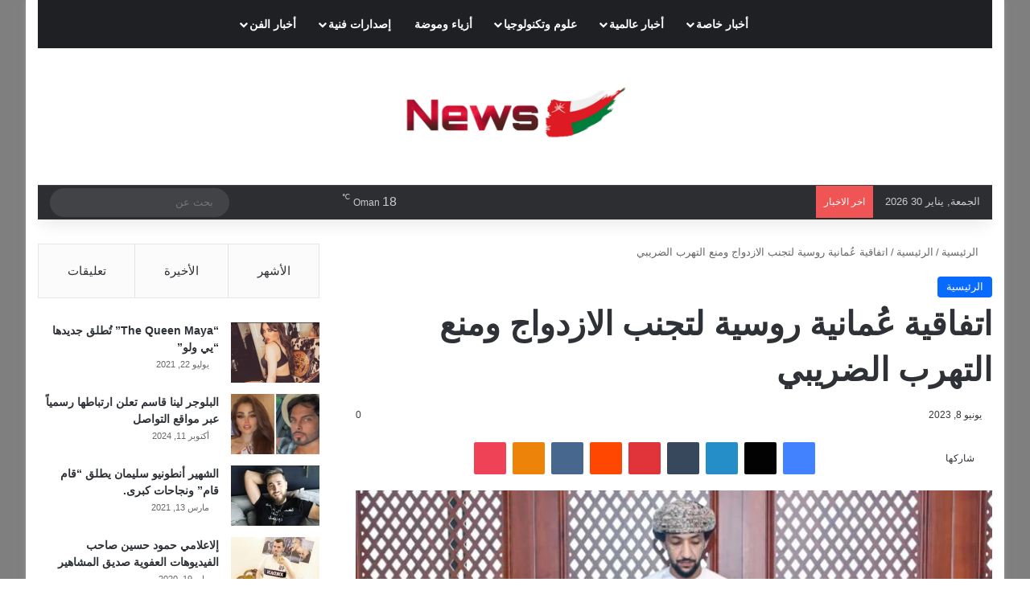

--- FILE ---
content_type: text/html; charset=UTF-8
request_url: https://akhabaroman.com/9723/
body_size: 38262
content:
<!DOCTYPE html><html dir="rtl" lang="ar" class="" data-skin="light" prefix="og: https://ogp.me/ns#"><head><script data-no-optimize="1">var litespeed_docref=sessionStorage.getItem("litespeed_docref");litespeed_docref&&(Object.defineProperty(document,"referrer",{get:function(){return litespeed_docref}}),sessionStorage.removeItem("litespeed_docref"));</script> <meta charset="UTF-8" /><link rel="profile" href="https://gmpg.org/xfn/11" /><meta http-equiv='x-dns-prefetch-control' content='on'><link rel='dns-prefetch' href='//cdnjs.cloudflare.com' /><link rel='dns-prefetch' href='//ajax.googleapis.com' /><link rel='dns-prefetch' href='//fonts.googleapis.com' /><link rel='dns-prefetch' href='//fonts.gstatic.com' /><link rel='dns-prefetch' href='//s.gravatar.com' /><link rel='dns-prefetch' href='//www.google-analytics.com' /><link rel='preload' as='script' href='https://ajax.googleapis.com/ajax/libs/webfont/1/webfont.js'><meta name="google-site-verification" content="aZH1eCsh7f4LW5G8mztKF-RYi48ztJJNkOt8ysbT_J0" /><title>اتفاقية عُمانية روسية لتجنب الازدواج ومنع التهرب الضريبي - اخبار عمان</title><meta name="robots" content="follow, index, max-snippet:-1, max-video-preview:-1, max-image-preview:large"/><link rel="canonical" href="https://akhabaroman.com/9723/" /><meta property="og:locale" content="ar_AR" /><meta property="og:type" content="article" /><meta property="og:title" content="اتفاقية عُمانية روسية لتجنب الازدواج ومنع التهرب الضريبي - اخبار عمان" /><meta property="og:description" content="وقّعت عُمان وروسيا، اليوم الخميس، اتفاقية لتجنب الازدواج الضريبي ومنع التهرب من ضرائب دخل. &nbsp; وتستهدف الاتفاقية التي وقعت في مسقط &#8220;الحماية القانونية للمستثمرين من فرض ضرائب مزدوجة، وتنظيم فرض الضريبة بين البلدين، ما سيُسهم في تعزيز الاستثمارات والتبادل التجاري بينهما&#8221;. &nbsp; ووقّع الاتفاقية عن عُمان رئيس جهاز الضرائب سعود بن ناصر الشكيلي، وعن روسيا &hellip;" /><meta property="og:url" content="https://akhabaroman.com/9723/" /><meta property="og:site_name" content="akhabaroman.com" /><meta property="article:section" content="الرئيسية" /><meta property="og:image" content="https://akhabaroman.com/wp-content/uploads/2023/06/16862206004b36596fe6.jpg" /><meta property="og:image:secure_url" content="https://akhabaroman.com/wp-content/uploads/2023/06/16862206004b36596fe6.jpg" /><meta property="og:image:width" content="992" /><meta property="og:image:height" content="600" /><meta property="og:image:alt" content="اتفاقية عُمانية روسية لتجنب الازدواج ومنع التهرب الضريبي" /><meta property="og:image:type" content="image/jpeg" /><meta property="article:published_time" content="2023-06-08T13:37:02+03:00" /><meta name="twitter:card" content="summary_large_image" /><meta name="twitter:title" content="اتفاقية عُمانية روسية لتجنب الازدواج ومنع التهرب الضريبي - اخبار عمان" /><meta name="twitter:description" content="وقّعت عُمان وروسيا، اليوم الخميس، اتفاقية لتجنب الازدواج الضريبي ومنع التهرب من ضرائب دخل. &nbsp; وتستهدف الاتفاقية التي وقعت في مسقط &#8220;الحماية القانونية للمستثمرين من فرض ضرائب مزدوجة، وتنظيم فرض الضريبة بين البلدين، ما سيُسهم في تعزيز الاستثمارات والتبادل التجاري بينهما&#8221;. &nbsp; ووقّع الاتفاقية عن عُمان رئيس جهاز الضرائب سعود بن ناصر الشكيلي، وعن روسيا &hellip;" /><meta name="twitter:image" content="https://akhabaroman.com/wp-content/uploads/2023/06/16862206004b36596fe6.jpg" /> <script type="application/ld+json" class="rank-math-schema-pro">{"@context":"https://schema.org","@graph":[{"@type":"Organization","@id":"https://akhabaroman.com/#organization","name":"akhabaroman.com","logo":{"@type":"ImageObject","@id":"https://akhabaroman.com/#logo","url":"http://akhabaroman.com/wp-content/uploads/2021/05/akhabaroman.com_.jpg","contentUrl":"http://akhabaroman.com/wp-content/uploads/2021/05/akhabaroman.com_.jpg","caption":"akhabaroman.com","inLanguage":"ar","width":"2340","height":"563"}},{"@type":"WebSite","@id":"https://akhabaroman.com/#website","url":"https://akhabaroman.com","name":"akhabaroman.com","publisher":{"@id":"https://akhabaroman.com/#organization"},"inLanguage":"ar"},{"@type":"ImageObject","@id":"https://akhabaroman.com/wp-content/uploads/2023/06/16862206004b36596fe6.jpg","url":"https://akhabaroman.com/wp-content/uploads/2023/06/16862206004b36596fe6.jpg","width":"992","height":"600","inLanguage":"ar"},{"@type":"BreadcrumbList","@id":"https://akhabaroman.com/9723/#breadcrumb","itemListElement":[{"@type":"ListItem","position":"1","item":{"@id":"https://akhabaroman.com","name":"\u0627\u0644\u0631\u0626\u064a\u0633\u064a\u0629"}},{"@type":"ListItem","position":"2","item":{"@id":"https://akhabaroman.com/9723/","name":"\u0627\u062a\u0641\u0627\u0642\u064a\u0629 \u0639\u064f\u0645\u0627\u0646\u064a\u0629 \u0631\u0648\u0633\u064a\u0629 \u0644\u062a\u062c\u0646\u0628 \u0627\u0644\u0627\u0632\u062f\u0648\u0627\u062c \u0648\u0645\u0646\u0639 \u0627\u0644\u062a\u0647\u0631\u0628 \u0627\u0644\u0636\u0631\u064a\u0628\u064a"}}]},{"@type":"WebPage","@id":"https://akhabaroman.com/9723/#webpage","url":"https://akhabaroman.com/9723/","name":"\u0627\u062a\u0641\u0627\u0642\u064a\u0629 \u0639\u064f\u0645\u0627\u0646\u064a\u0629 \u0631\u0648\u0633\u064a\u0629 \u0644\u062a\u062c\u0646\u0628 \u0627\u0644\u0627\u0632\u062f\u0648\u0627\u062c \u0648\u0645\u0646\u0639 \u0627\u0644\u062a\u0647\u0631\u0628 \u0627\u0644\u0636\u0631\u064a\u0628\u064a - \u0627\u062e\u0628\u0627\u0631 \u0639\u0645\u0627\u0646","datePublished":"2023-06-08T13:37:02+03:00","dateModified":"2023-06-08T13:37:02+03:00","isPartOf":{"@id":"https://akhabaroman.com/#website"},"primaryImageOfPage":{"@id":"https://akhabaroman.com/wp-content/uploads/2023/06/16862206004b36596fe6.jpg"},"inLanguage":"ar","breadcrumb":{"@id":"https://akhabaroman.com/9723/#breadcrumb"}},{"@type":"Person","@id":"https://akhabaroman.com/author/ahmadsh/","name":"ahmadsh","url":"https://akhabaroman.com/author/ahmadsh/","image":{"@type":"ImageObject","@id":"https://akhabaroman.com/wp-content/litespeed/avatar/ae7b8f33207951f80456abaef9f46160.jpg?ver=1769557432","url":"https://akhabaroman.com/wp-content/litespeed/avatar/ae7b8f33207951f80456abaef9f46160.jpg?ver=1769557432","caption":"ahmadsh","inLanguage":"ar"},"worksFor":{"@id":"https://akhabaroman.com/#organization"}},{"@type":"NewsArticle","headline":"\u0627\u062a\u0641\u0627\u0642\u064a\u0629 \u0639\u064f\u0645\u0627\u0646\u064a\u0629 \u0631\u0648\u0633\u064a\u0629 \u0644\u062a\u062c\u0646\u0628 \u0627\u0644\u0627\u0632\u062f\u0648\u0627\u062c \u0648\u0645\u0646\u0639 \u0627\u0644\u062a\u0647\u0631\u0628 \u0627\u0644\u0636\u0631\u064a\u0628\u064a - \u0627\u062e\u0628\u0627\u0631 \u0639\u0645\u0627\u0646","datePublished":"2023-06-08T13:37:02+03:00","dateModified":"2023-06-08T13:37:02+03:00","author":{"@id":"https://akhabaroman.com/author/ahmadsh/","name":"ahmadsh"},"publisher":{"@id":"https://akhabaroman.com/#organization"},"description":"\u0648\u0642\u0651\u0639\u062a \u0639\u064f\u0645\u0627\u0646 \u0648\u0631\u0648\u0633\u064a\u0627\u060c \u0627\u0644\u064a\u0648\u0645 \u0627\u0644\u062e\u0645\u064a\u0633\u060c \u0627\u062a\u0641\u0627\u0642\u064a\u0629 \u0644\u062a\u062c\u0646\u0628 \u0627\u0644\u0627\u0632\u062f\u0648\u0627\u062c \u0627\u0644\u0636\u0631\u064a\u0628\u064a \u0648\u0645\u0646\u0639 \u0627\u0644\u062a\u0647\u0631\u0628 \u0645\u0646 \u0636\u0631\u0627\u0626\u0628 \u062f\u062e\u0644.","copyrightYear":"2023","copyrightHolder":{"@id":"https://akhabaroman.com/#organization"},"name":"\u0627\u062a\u0641\u0627\u0642\u064a\u0629 \u0639\u064f\u0645\u0627\u0646\u064a\u0629 \u0631\u0648\u0633\u064a\u0629 \u0644\u062a\u062c\u0646\u0628 \u0627\u0644\u0627\u0632\u062f\u0648\u0627\u062c \u0648\u0645\u0646\u0639 \u0627\u0644\u062a\u0647\u0631\u0628 \u0627\u0644\u0636\u0631\u064a\u0628\u064a - \u0627\u062e\u0628\u0627\u0631 \u0639\u0645\u0627\u0646","@id":"https://akhabaroman.com/9723/#richSnippet","isPartOf":{"@id":"https://akhabaroman.com/9723/#webpage"},"image":{"@id":"https://akhabaroman.com/wp-content/uploads/2023/06/16862206004b36596fe6.jpg"},"inLanguage":"ar","mainEntityOfPage":{"@id":"https://akhabaroman.com/9723/#webpage"}}]}</script> <link rel='dns-prefetch' href='//www.googletagmanager.com' /><link rel='dns-prefetch' href='//stats.wp.com' /><link rel='dns-prefetch' href='//pagead2.googlesyndication.com' /><link rel="alternate" type="application/rss+xml" title="اخبار عمان  &laquo; الخلاصة" href="https://akhabaroman.com/feed/" /><link rel="alternate" type="application/rss+xml" title="اخبار عمان  &laquo; خلاصة التعليقات" href="https://akhabaroman.com/comments/feed/" /> <script type="litespeed/javascript">try{if('undefined'!=typeof localStorage){var tieSkin=localStorage.getItem('tie-skin')}
var html=document.getElementsByTagName('html')[0].classList,htmlSkin='light';if(html.contains('dark-skin')){htmlSkin='dark'}
if(tieSkin!=null&&tieSkin!=htmlSkin){html.add('tie-skin-inverted');var tieSkinInverted=!0}
if(tieSkin=='dark'){html.add('dark-skin')}else if(tieSkin=='light'){html.remove('dark-skin')}}catch(e){console.log(e)}</script> <link rel="alternate" type="application/rss+xml" title="اخبار عمان  &laquo; اتفاقية عُمانية روسية لتجنب الازدواج ومنع التهرب الضريبي خلاصة التعليقات" href="https://akhabaroman.com/9723/feed/" /><style type="text/css">:root{				
			--tie-preset-gradient-1: linear-gradient(135deg, rgba(6, 147, 227, 1) 0%, rgb(155, 81, 224) 100%);
			--tie-preset-gradient-2: linear-gradient(135deg, rgb(122, 220, 180) 0%, rgb(0, 208, 130) 100%);
			--tie-preset-gradient-3: linear-gradient(135deg, rgba(252, 185, 0, 1) 0%, rgba(255, 105, 0, 1) 100%);
			--tie-preset-gradient-4: linear-gradient(135deg, rgba(255, 105, 0, 1) 0%, rgb(207, 46, 46) 100%);
			--tie-preset-gradient-5: linear-gradient(135deg, rgb(238, 238, 238) 0%, rgb(169, 184, 195) 100%);
			--tie-preset-gradient-6: linear-gradient(135deg, rgb(74, 234, 220) 0%, rgb(151, 120, 209) 20%, rgb(207, 42, 186) 40%, rgb(238, 44, 130) 60%, rgb(251, 105, 98) 80%, rgb(254, 248, 76) 100%);
			--tie-preset-gradient-7: linear-gradient(135deg, rgb(255, 206, 236) 0%, rgb(152, 150, 240) 100%);
			--tie-preset-gradient-8: linear-gradient(135deg, rgb(254, 205, 165) 0%, rgb(254, 45, 45) 50%, rgb(107, 0, 62) 100%);
			--tie-preset-gradient-9: linear-gradient(135deg, rgb(255, 203, 112) 0%, rgb(199, 81, 192) 50%, rgb(65, 88, 208) 100%);
			--tie-preset-gradient-10: linear-gradient(135deg, rgb(255, 245, 203) 0%, rgb(182, 227, 212) 50%, rgb(51, 167, 181) 100%);
			--tie-preset-gradient-11: linear-gradient(135deg, rgb(202, 248, 128) 0%, rgb(113, 206, 126) 100%);
			--tie-preset-gradient-12: linear-gradient(135deg, rgb(2, 3, 129) 0%, rgb(40, 116, 252) 100%);
			--tie-preset-gradient-13: linear-gradient(135deg, #4D34FA, #ad34fa);
			--tie-preset-gradient-14: linear-gradient(135deg, #0057FF, #31B5FF);
			--tie-preset-gradient-15: linear-gradient(135deg, #FF007A, #FF81BD);
			--tie-preset-gradient-16: linear-gradient(135deg, #14111E, #4B4462);
			--tie-preset-gradient-17: linear-gradient(135deg, #F32758, #FFC581);

			
					--main-nav-background: #1f2024;
					--main-nav-secondry-background: rgba(0,0,0,0.2);
					--main-nav-primary-color: #0088ff;
					--main-nav-contrast-primary-color: #FFFFFF;
					--main-nav-text-color: #FFFFFF;
					--main-nav-secondry-text-color: rgba(225,255,255,0.5);
					--main-nav-main-border-color: rgba(255,255,255,0.07);
					--main-nav-secondry-border-color: rgba(255,255,255,0.04);
				
			}</style><link rel="alternate" title="oEmbed (JSON)" type="application/json+oembed" href="https://akhabaroman.com/wp-json/oembed/1.0/embed?url=https%3A%2F%2Fakhabaroman.com%2F9723%2F" /><link rel="alternate" title="oEmbed (XML)" type="text/xml+oembed" href="https://akhabaroman.com/wp-json/oembed/1.0/embed?url=https%3A%2F%2Fakhabaroman.com%2F9723%2F&#038;format=xml" /><meta name="viewport" content="width=device-width, initial-scale=1.0" /><style id='wp-img-auto-sizes-contain-inline-css' type='text/css'>img:is([sizes=auto i],[sizes^="auto," i]){contain-intrinsic-size:3000px 1500px}
/*# sourceURL=wp-img-auto-sizes-contain-inline-css */</style><link data-optimized="2" rel="stylesheet" href="https://akhabaroman.com/wp-content/litespeed/css/e447bc9466f83b009d1137b907f63a84.css?ver=19a39" /><style id='tie-theme-child-css-inline-css' type='text/css'>.wf-active .logo-text,.wf-active h1,.wf-active h2,.wf-active h3,.wf-active h4,.wf-active h5,.wf-active h6,.wf-active .the-subtitle{font-family: 'Changa';}.wf-active #main-nav .main-menu > ul > li > a{font-family: 'Questrial';}#main-nav .main-menu > ul > li > a{text-transform: uppercase;}#tie-wrapper .mag-box.big-post-left-box li:not(:first-child) .post-title,#tie-wrapper .mag-box.big-post-top-box li:not(:first-child) .post-title,#tie-wrapper .mag-box.half-box li:not(:first-child) .post-title,#tie-wrapper .mag-box.big-thumb-left-box li:not(:first-child) .post-title,#tie-wrapper .mag-box.scrolling-box .slide .post-title,#tie-wrapper .mag-box.miscellaneous-box li:not(:first-child) .post-title{font-weight: 500;}#tie-body{background-color: #ffffff;background-image: -webkit-linear-gradient(45deg,#ffffff,#ffffff);background-image: linear-gradient(45deg,#ffffff,#ffffff);}.background-overlay {background-attachment: fixed;background-color: rgba(0,0,0,0.5);}#header-notification-bar{background: var( --tie-preset-gradient-13 );}#header-notification-bar{--tie-buttons-color: #FFFFFF;--tie-buttons-border-color: #FFFFFF;--tie-buttons-hover-color: #e1e1e1;--tie-buttons-hover-text: #000000;}#header-notification-bar{--tie-buttons-text: #000000;}.tie-cat-2,.tie-cat-item-2 > span{background-color:#e67e22 !important;color:#FFFFFF !important;}.tie-cat-2:after{border-top-color:#e67e22 !important;}.tie-cat-2:hover{background-color:#c86004 !important;}.tie-cat-2:hover:after{border-top-color:#c86004 !important;}.tie-cat-10,.tie-cat-item-10 > span{background-color:#2ecc71 !important;color:#FFFFFF !important;}.tie-cat-10:after{border-top-color:#2ecc71 !important;}.tie-cat-10:hover{background-color:#10ae53 !important;}.tie-cat-10:hover:after{border-top-color:#10ae53 !important;}.tie-cat-14,.tie-cat-item-14 > span{background-color:#9b59b6 !important;color:#FFFFFF !important;}.tie-cat-14:after{border-top-color:#9b59b6 !important;}.tie-cat-14:hover{background-color:#7d3b98 !important;}.tie-cat-14:hover:after{border-top-color:#7d3b98 !important;}.tie-cat-16,.tie-cat-item-16 > span{background-color:#34495e !important;color:#FFFFFF !important;}.tie-cat-16:after{border-top-color:#34495e !important;}.tie-cat-16:hover{background-color:#162b40 !important;}.tie-cat-16:hover:after{border-top-color:#162b40 !important;}.tie-cat-17,.tie-cat-item-17 > span{background-color:#795548 !important;color:#FFFFFF !important;}.tie-cat-17:after{border-top-color:#795548 !important;}.tie-cat-17:hover{background-color:#5b372a !important;}.tie-cat-17:hover:after{border-top-color:#5b372a !important;}.tie-cat-18,.tie-cat-item-18 > span{background-color:#4CAF50 !important;color:#FFFFFF !important;}.tie-cat-18:after{border-top-color:#4CAF50 !important;}.tie-cat-18:hover{background-color:#2e9132 !important;}.tie-cat-18:hover:after{border-top-color:#2e9132 !important;}@media (min-width: 1200px){.container{width: auto;}}@media (min-width: 992px){.container,.boxed-layout #tie-wrapper,.boxed-layout .fixed-nav,.wide-next-prev-slider-wrapper .slider-main-container{max-width: 100%;}.boxed-layout .container{max-width: 100%;}}@media (max-width: 991px){.side-aside.normal-side{background: #2f88d6;background: -webkit-linear-gradient(135deg,#5933a2,#2f88d6 );background: -moz-linear-gradient(135deg,#5933a2,#2f88d6 );background: -o-linear-gradient(135deg,#5933a2,#2f88d6 );background: linear-gradient(135deg,#2f88d6,#5933a2 );}}
/*# sourceURL=tie-theme-child-css-inline-css */</style> <script type="litespeed/javascript" data-src="https://akhabaroman.com/wp-includes/js/jquery/jquery.min.js" id="jquery-core-js"></script> 
 <script type="litespeed/javascript" data-src="https://www.googletagmanager.com/gtag/js?id=GT-MKTR5HZW" id="google_gtagjs-js"></script> <script id="google_gtagjs-js-after" type="litespeed/javascript">window.dataLayer=window.dataLayer||[];function gtag(){dataLayer.push(arguments)}
gtag("set","linker",{"domains":["akhabaroman.com"]});gtag("js",new Date());gtag("set","developer_id.dZTNiMT",!0);gtag("config","GT-MKTR5HZW");window._googlesitekit=window._googlesitekit||{};window._googlesitekit.throttledEvents=[];window._googlesitekit.gtagEvent=(name,data)=>{var key=JSON.stringify({name,data});if(!!window._googlesitekit.throttledEvents[key]){return}window._googlesitekit.throttledEvents[key]=!0;setTimeout(()=>{delete window._googlesitekit.throttledEvents[key]},5);gtag("event",name,{...data,event_source:"site-kit"})}</script> <link rel="https://api.w.org/" href="https://akhabaroman.com/wp-json/" /><link rel="alternate" title="JSON" type="application/json" href="https://akhabaroman.com/wp-json/wp/v2/posts/9723" /><link rel="EditURI" type="application/rsd+xml" title="RSD" href="https://akhabaroman.com/xmlrpc.php?rsd" /><meta name="generator" content="WordPress 6.9" /><link rel='shortlink' href='https://akhabaroman.com/?p=9723' /><meta name="generator" content="Site Kit by Google 1.171.0" /><style>img#wpstats{display:none}</style><meta http-equiv="X-UA-Compatible" content="IE=edge"><meta name="google-site-verification" content="qmnS3-P1MElu_zT4rzmMxmxSy-AaFtN-TySepa0OFBg"><meta name="google-adsense-platform-account" content="ca-host-pub-2644536267352236"><meta name="google-adsense-platform-domain" content="sitekit.withgoogle.com"><link rel="amphtml" href="https://akhabaroman.com/9723/?amp=1">
 <script type="litespeed/javascript" data-src="https://pagead2.googlesyndication.com/pagead/js/adsbygoogle.js?client=ca-pub-8904230928219431&amp;host=ca-host-pub-2644536267352236" crossorigin="anonymous"></script> <link rel="icon" href="https://akhabaroman.com/wp-content/uploads/2026/01/cropped-akhabaroman.com_-2-32x32.png" sizes="32x32" /><link rel="icon" href="https://akhabaroman.com/wp-content/uploads/2026/01/cropped-akhabaroman.com_-2-192x192.png" sizes="192x192" /><link rel="apple-touch-icon" href="https://akhabaroman.com/wp-content/uploads/2026/01/cropped-akhabaroman.com_-2-180x180.png" /><meta name="msapplication-TileImage" content="https://akhabaroman.com/wp-content/uploads/2026/01/cropped-akhabaroman.com_-2-270x270.png" /><style id='global-styles-inline-css' type='text/css'>:root{--wp--preset--aspect-ratio--square: 1;--wp--preset--aspect-ratio--4-3: 4/3;--wp--preset--aspect-ratio--3-4: 3/4;--wp--preset--aspect-ratio--3-2: 3/2;--wp--preset--aspect-ratio--2-3: 2/3;--wp--preset--aspect-ratio--16-9: 16/9;--wp--preset--aspect-ratio--9-16: 9/16;--wp--preset--color--black: #000000;--wp--preset--color--cyan-bluish-gray: #abb8c3;--wp--preset--color--white: #ffffff;--wp--preset--color--pale-pink: #f78da7;--wp--preset--color--vivid-red: #cf2e2e;--wp--preset--color--luminous-vivid-orange: #ff6900;--wp--preset--color--luminous-vivid-amber: #fcb900;--wp--preset--color--light-green-cyan: #7bdcb5;--wp--preset--color--vivid-green-cyan: #00d084;--wp--preset--color--pale-cyan-blue: #8ed1fc;--wp--preset--color--vivid-cyan-blue: #0693e3;--wp--preset--color--vivid-purple: #9b51e0;--wp--preset--color--global-color: #0088ff;--wp--preset--gradient--vivid-cyan-blue-to-vivid-purple: linear-gradient(135deg,rgb(6,147,227) 0%,rgb(155,81,224) 100%);--wp--preset--gradient--light-green-cyan-to-vivid-green-cyan: linear-gradient(135deg,rgb(122,220,180) 0%,rgb(0,208,130) 100%);--wp--preset--gradient--luminous-vivid-amber-to-luminous-vivid-orange: linear-gradient(135deg,rgb(252,185,0) 0%,rgb(255,105,0) 100%);--wp--preset--gradient--luminous-vivid-orange-to-vivid-red: linear-gradient(135deg,rgb(255,105,0) 0%,rgb(207,46,46) 100%);--wp--preset--gradient--very-light-gray-to-cyan-bluish-gray: linear-gradient(135deg,rgb(238,238,238) 0%,rgb(169,184,195) 100%);--wp--preset--gradient--cool-to-warm-spectrum: linear-gradient(135deg,rgb(74,234,220) 0%,rgb(151,120,209) 20%,rgb(207,42,186) 40%,rgb(238,44,130) 60%,rgb(251,105,98) 80%,rgb(254,248,76) 100%);--wp--preset--gradient--blush-light-purple: linear-gradient(135deg,rgb(255,206,236) 0%,rgb(152,150,240) 100%);--wp--preset--gradient--blush-bordeaux: linear-gradient(135deg,rgb(254,205,165) 0%,rgb(254,45,45) 50%,rgb(107,0,62) 100%);--wp--preset--gradient--luminous-dusk: linear-gradient(135deg,rgb(255,203,112) 0%,rgb(199,81,192) 50%,rgb(65,88,208) 100%);--wp--preset--gradient--pale-ocean: linear-gradient(135deg,rgb(255,245,203) 0%,rgb(182,227,212) 50%,rgb(51,167,181) 100%);--wp--preset--gradient--electric-grass: linear-gradient(135deg,rgb(202,248,128) 0%,rgb(113,206,126) 100%);--wp--preset--gradient--midnight: linear-gradient(135deg,rgb(2,3,129) 0%,rgb(40,116,252) 100%);--wp--preset--font-size--small: 13px;--wp--preset--font-size--medium: 20px;--wp--preset--font-size--large: 36px;--wp--preset--font-size--x-large: 42px;--wp--preset--spacing--20: 0.44rem;--wp--preset--spacing--30: 0.67rem;--wp--preset--spacing--40: 1rem;--wp--preset--spacing--50: 1.5rem;--wp--preset--spacing--60: 2.25rem;--wp--preset--spacing--70: 3.38rem;--wp--preset--spacing--80: 5.06rem;--wp--preset--shadow--natural: 6px 6px 9px rgba(0, 0, 0, 0.2);--wp--preset--shadow--deep: 12px 12px 50px rgba(0, 0, 0, 0.4);--wp--preset--shadow--sharp: 6px 6px 0px rgba(0, 0, 0, 0.2);--wp--preset--shadow--outlined: 6px 6px 0px -3px rgb(255, 255, 255), 6px 6px rgb(0, 0, 0);--wp--preset--shadow--crisp: 6px 6px 0px rgb(0, 0, 0);}:where(.is-layout-flex){gap: 0.5em;}:where(.is-layout-grid){gap: 0.5em;}body .is-layout-flex{display: flex;}.is-layout-flex{flex-wrap: wrap;align-items: center;}.is-layout-flex > :is(*, div){margin: 0;}body .is-layout-grid{display: grid;}.is-layout-grid > :is(*, div){margin: 0;}:where(.wp-block-columns.is-layout-flex){gap: 2em;}:where(.wp-block-columns.is-layout-grid){gap: 2em;}:where(.wp-block-post-template.is-layout-flex){gap: 1.25em;}:where(.wp-block-post-template.is-layout-grid){gap: 1.25em;}.has-black-color{color: var(--wp--preset--color--black) !important;}.has-cyan-bluish-gray-color{color: var(--wp--preset--color--cyan-bluish-gray) !important;}.has-white-color{color: var(--wp--preset--color--white) !important;}.has-pale-pink-color{color: var(--wp--preset--color--pale-pink) !important;}.has-vivid-red-color{color: var(--wp--preset--color--vivid-red) !important;}.has-luminous-vivid-orange-color{color: var(--wp--preset--color--luminous-vivid-orange) !important;}.has-luminous-vivid-amber-color{color: var(--wp--preset--color--luminous-vivid-amber) !important;}.has-light-green-cyan-color{color: var(--wp--preset--color--light-green-cyan) !important;}.has-vivid-green-cyan-color{color: var(--wp--preset--color--vivid-green-cyan) !important;}.has-pale-cyan-blue-color{color: var(--wp--preset--color--pale-cyan-blue) !important;}.has-vivid-cyan-blue-color{color: var(--wp--preset--color--vivid-cyan-blue) !important;}.has-vivid-purple-color{color: var(--wp--preset--color--vivid-purple) !important;}.has-black-background-color{background-color: var(--wp--preset--color--black) !important;}.has-cyan-bluish-gray-background-color{background-color: var(--wp--preset--color--cyan-bluish-gray) !important;}.has-white-background-color{background-color: var(--wp--preset--color--white) !important;}.has-pale-pink-background-color{background-color: var(--wp--preset--color--pale-pink) !important;}.has-vivid-red-background-color{background-color: var(--wp--preset--color--vivid-red) !important;}.has-luminous-vivid-orange-background-color{background-color: var(--wp--preset--color--luminous-vivid-orange) !important;}.has-luminous-vivid-amber-background-color{background-color: var(--wp--preset--color--luminous-vivid-amber) !important;}.has-light-green-cyan-background-color{background-color: var(--wp--preset--color--light-green-cyan) !important;}.has-vivid-green-cyan-background-color{background-color: var(--wp--preset--color--vivid-green-cyan) !important;}.has-pale-cyan-blue-background-color{background-color: var(--wp--preset--color--pale-cyan-blue) !important;}.has-vivid-cyan-blue-background-color{background-color: var(--wp--preset--color--vivid-cyan-blue) !important;}.has-vivid-purple-background-color{background-color: var(--wp--preset--color--vivid-purple) !important;}.has-black-border-color{border-color: var(--wp--preset--color--black) !important;}.has-cyan-bluish-gray-border-color{border-color: var(--wp--preset--color--cyan-bluish-gray) !important;}.has-white-border-color{border-color: var(--wp--preset--color--white) !important;}.has-pale-pink-border-color{border-color: var(--wp--preset--color--pale-pink) !important;}.has-vivid-red-border-color{border-color: var(--wp--preset--color--vivid-red) !important;}.has-luminous-vivid-orange-border-color{border-color: var(--wp--preset--color--luminous-vivid-orange) !important;}.has-luminous-vivid-amber-border-color{border-color: var(--wp--preset--color--luminous-vivid-amber) !important;}.has-light-green-cyan-border-color{border-color: var(--wp--preset--color--light-green-cyan) !important;}.has-vivid-green-cyan-border-color{border-color: var(--wp--preset--color--vivid-green-cyan) !important;}.has-pale-cyan-blue-border-color{border-color: var(--wp--preset--color--pale-cyan-blue) !important;}.has-vivid-cyan-blue-border-color{border-color: var(--wp--preset--color--vivid-cyan-blue) !important;}.has-vivid-purple-border-color{border-color: var(--wp--preset--color--vivid-purple) !important;}.has-vivid-cyan-blue-to-vivid-purple-gradient-background{background: var(--wp--preset--gradient--vivid-cyan-blue-to-vivid-purple) !important;}.has-light-green-cyan-to-vivid-green-cyan-gradient-background{background: var(--wp--preset--gradient--light-green-cyan-to-vivid-green-cyan) !important;}.has-luminous-vivid-amber-to-luminous-vivid-orange-gradient-background{background: var(--wp--preset--gradient--luminous-vivid-amber-to-luminous-vivid-orange) !important;}.has-luminous-vivid-orange-to-vivid-red-gradient-background{background: var(--wp--preset--gradient--luminous-vivid-orange-to-vivid-red) !important;}.has-very-light-gray-to-cyan-bluish-gray-gradient-background{background: var(--wp--preset--gradient--very-light-gray-to-cyan-bluish-gray) !important;}.has-cool-to-warm-spectrum-gradient-background{background: var(--wp--preset--gradient--cool-to-warm-spectrum) !important;}.has-blush-light-purple-gradient-background{background: var(--wp--preset--gradient--blush-light-purple) !important;}.has-blush-bordeaux-gradient-background{background: var(--wp--preset--gradient--blush-bordeaux) !important;}.has-luminous-dusk-gradient-background{background: var(--wp--preset--gradient--luminous-dusk) !important;}.has-pale-ocean-gradient-background{background: var(--wp--preset--gradient--pale-ocean) !important;}.has-electric-grass-gradient-background{background: var(--wp--preset--gradient--electric-grass) !important;}.has-midnight-gradient-background{background: var(--wp--preset--gradient--midnight) !important;}.has-small-font-size{font-size: var(--wp--preset--font-size--small) !important;}.has-medium-font-size{font-size: var(--wp--preset--font-size--medium) !important;}.has-large-font-size{font-size: var(--wp--preset--font-size--large) !important;}.has-x-large-font-size{font-size: var(--wp--preset--font-size--x-large) !important;}
/*# sourceURL=global-styles-inline-css */</style></head><body id="tie-body" class="rtl wp-singular post-template-default single single-post postid-9723 single-format-standard wp-theme-jannah wp-child-theme-jannah-child tie-no-js boxed-layout is-percent-width wrapper-has-shadow block-head-1 magazine2 is-thumb-overlay-disabled is-desktop is-header-layout-2 sidebar-left has-sidebar post-layout-1 narrow-title-narrow-media has-mobile-share post-has-toggle hide_share_post_top hide_share_post_bottom hide_post_authorbio"><div class="background-overlay"><div id="tie-container" class="site tie-container"><div id="tie-wrapper"><header id="theme-header" class="theme-header header-layout-2 main-nav-dark main-nav-default-dark main-nav-above main-nav-boxed no-stream-item top-nav-active top-nav-dark top-nav-default-dark top-nav-boxed top-nav-below has-shadow is-stretch-header has-normal-width-logo mobile-header-centered"><div class="main-nav-wrapper"><nav id="main-nav"  class="main-nav header-nav menu-style-default menu-style-solid-bg"  aria-label="القائمة الرئيسية"><div class="container"><div class="main-menu-wrapper"><div id="menu-components-wrap"><div class="main-menu main-menu-wrap"><div id="main-nav-menu" class="main-menu header-menu"><ul id="menu-main-menu" class="menu"><li id="menu-item-10705" class="menu-item menu-item-type-post_type menu-item-object-page menu-item-home menu-item-10705 menu-item-has-icon is-icon-only"><a href="https://akhabaroman.com/"> <span aria-hidden="true" class="tie-menu-icon fas fa-home"></span>  <span class="screen-reader-text">HOME</span></a></li><li id="menu-item-1095" class="menu-item menu-item-type-taxonomy menu-item-object-category menu-item-1095 mega-menu mega-recent-featured mega-menu-posts " data-id="17" ><a href="https://akhabaroman.com/category/%d8%a3%d8%ae%d8%a8%d8%a7%d8%b1-%d8%ae%d8%a7%d8%b5%d8%a9/">أخبار خاصة</a><div class="mega-menu-block menu-sub-content"  ><div class="mega-menu-content"><div class="mega-ajax-content"></div></div></div></li><li id="menu-item-1096" class="menu-item menu-item-type-taxonomy menu-item-object-category menu-item-1096 mega-menu mega-recent-featured mega-menu-posts " data-id="16" ><a href="https://akhabaroman.com/category/%d8%a3%d8%ae%d8%a8%d8%a7%d8%b1-%d8%b9%d8%a7%d9%84%d9%85%d9%8a%d8%a9/">أخبار عالمية</a><div class="mega-menu-block menu-sub-content"  ><div class="mega-menu-content"><div class="mega-ajax-content"></div></div></div></li><li id="menu-item-1097" class="menu-item menu-item-type-taxonomy menu-item-object-category menu-item-1097 mega-menu mega-recent-featured mega-menu-posts " data-id="18" ><a href="https://akhabaroman.com/category/science-technology/">علوم وتكنولوجيا</a><div class="mega-menu-block menu-sub-content"  ><div class="mega-menu-content"><div class="mega-ajax-content"></div></div></div></li><li id="menu-item-1132" class="menu-item menu-item-type-taxonomy menu-item-object-category menu-item-1132"><a href="https://akhabaroman.com/category/%d8%a3%d8%b2%d9%8a%d8%a7%d8%a1-%d9%88%d9%85%d9%88%d8%b6%d8%a9/">أزياء وموضة</a></li><li id="menu-item-1099" class="menu-item menu-item-type-taxonomy menu-item-object-category menu-item-1099 mega-menu mega-recent-featured mega-menu-posts " data-id="10" ><a href="https://akhabaroman.com/category/%d8%a5%d8%b5%d8%af%d8%a7%d8%b1%d8%a7%d8%aa-%d9%81%d9%86%d9%8a%d8%a9/">إصدارات فنية</a><div class="mega-menu-block menu-sub-content"  ><div class="mega-menu-content"><div class="mega-ajax-content"></div></div></div></li><li id="menu-item-1098" class="menu-item menu-item-type-taxonomy menu-item-object-category menu-item-1098 mega-menu mega-recent-featured mega-menu-posts " data-id="14" ><a href="https://akhabaroman.com/category/%d8%a3%d8%ae%d8%a8%d8%a7%d8%b1-%d8%a7%d9%84%d9%81%d9%86/">أخبار الفن</a><div class="mega-menu-block menu-sub-content"  ><div class="mega-menu-content"><div class="mega-ajax-content"></div></div></div></li></ul></div></div><ul class="components"></ul></div></div></div></nav></div><div class="container header-container"><div class="tie-row logo-row"><div class="logo-wrapper"><div class="tie-col-md-4 logo-container clearfix"><div id="mobile-header-components-area_1" class="mobile-header-components"></div><div id="logo" class="image-logo" >
<a title="اخبار عمان " href="https://akhabaroman.com/">
<picture id="tie-logo-default" class="tie-logo-default tie-logo-picture">
<source class="tie-logo-source-default tie-logo-source" srcset="https://akhabaroman.com/wp-content/uploads/2021/05/akhabaroman.com_.jpg" media="(max-width:991px)">
<source class="tie-logo-source-default tie-logo-source" srcset="https://akhabaroman.com/wp-content/uploads/2021/05/akhabaroman.com_.jpg">
<img data-lazyloaded="1" src="[data-uri]" class="tie-logo-img-default tie-logo-img" data-src="https://akhabaroman.com/wp-content/uploads/2021/05/akhabaroman.com_.jpg" alt="اخبار عمان " width="728" height="90" style="max-height:90px; width: auto;" />
</picture>
<picture id="tie-logo-inverted" class="tie-logo-inverted tie-logo-picture">
<source class="tie-logo-source-inverted tie-logo-source" srcset="https://akhabaroman.com/wp-content/uploads/2021/05/akhabaroman.com_.jpg" media="(max-width:991px)">
<source class="tie-logo-source-inverted tie-logo-source" id="tie-logo-inverted-source" srcset="https://akhabaroman.com/wp-content/uploads/2021/05/akhabaroman.com_.jpg">
<img data-lazyloaded="1" src="[data-uri]" class="tie-logo-img-inverted tie-logo-img" loading="lazy" id="tie-logo-inverted-img" data-src="https://akhabaroman.com/wp-content/uploads/2021/05/akhabaroman.com_.jpg" alt="اخبار عمان " width="728" height="90" style="max-height:90px; width: auto;" />
</picture>
</a></div><div id="mobile-header-components-area_2" class="mobile-header-components"><ul class="components"><li class="mobile-component_menu custom-menu-link"><a href="#" id="mobile-menu-icon" class=""><span class="tie-mobile-menu-icon nav-icon is-layout-1"></span><span class="screen-reader-text">القائمة</span></a></li></ul></div></div></div></div></div><nav id="top-nav" data-skin="search-in-top-nav" class="has-date-breaking-components top-nav header-nav has-breaking-news live-search-parent" aria-label="الشريط العلوي"><div class="container"><div class="topbar-wrapper"><div class="topbar-today-date">
الجمعة, يناير 30 2026</div><div class="tie-alignleft"><div class="breaking controls-is-active"><span class="breaking-title">
<span class="tie-icon-bolt breaking-icon" aria-hidden="true"></span>
<span class="breaking-title-text">اخر الاخبار </span>
</span><ul id="breaking-news-in-header" class="breaking-news" data-type="reveal" data-arrows="true"><li class="news-item">
<a href="https://akhabaroman.com/13326/">ترامب: &#8220;إيلي ليلي&#8221; ستبني 6 مصانع أدوية في أميركا</a></li><li class="news-item">
<a href="https://akhabaroman.com/13324/">الرقابة الأميركية للمنصات الاجتماعية للزوار تهدد السياحة</a></li><li class="news-item">
<a href="https://akhabaroman.com/13322/">ترامب يفتح المجال الجوي الفنزويلي ويتوقع تفادي إغلاق الحكومة الأميركية</a></li><li class="news-item">
<a href="https://akhabaroman.com/13320/">ترامب: سأعلن الأسبوع المقبل عن رئيس الاحتياطي الفيدرالي الجديد</a></li><li class="news-item">
<a href="https://akhabaroman.com/13318/">توقعات باستمرار الإنفاق الهائل على الذكاء الاصطناعي</a></li><li class="news-item">
<a href="https://akhabaroman.com/13316/">تباين الأسهم الأميركية مع تقييم الأسواق للإنفاق على الذكاء الاصطناعي</a></li><li class="news-item">
<a href="https://akhabaroman.com/13314/">&#8220;فولكس فاغن&#8221; تطلق 20 طرازاً كهربائياً جديداً لتعزيز مبيعاتها في الصين</a></li><li class="news-item">
<a href="https://akhabaroman.com/13312/">الحكومة الألمانية تخفض توقعاتها لنمو الاقتصاد في 2026</a></li><li class="news-item">
<a href="https://akhabaroman.com/13310/">العواصف تعطل شحن الحاويات في أوروبا وتغلق بعض المحطات اللوجستية</a></li><li class="news-item">
<a href="https://akhabaroman.com/13308/">وزير الخارجية الأميركي: صندوق النفط الفنزويلي مؤقت وليس حلاً دائماً</a></li><li class="news-item">
<a href="https://akhabaroman.com/13306/">وزير الخزانة الأميركي: قرار الفائدة بيد &#8220;الفيدرالي&#8221;.. ونتمسك بسياسة الدولار القوي</a></li><li class="news-item">
<a href="https://akhabaroman.com/13304/">ارتفاع مؤشرات &#8220;وول ستريت&#8221; قبل قرار الفائدة الأميركية</a></li><li class="news-item">
<a href="https://akhabaroman.com/13301/">بعد تجاوزه 5100 دولار للأونصة.. توقعات جامحة لأسعار الذهب!</a></li><li class="news-item">
<a href="https://akhabaroman.com/13299/">كوريا الجنوبية تسعى لإبرام صفقة صناعية ضخمة مع كندا</a></li><li class="news-item">
<a href="https://akhabaroman.com/13297/">&#8220;بيتكوين&#8221; تكتسب خصائص الأصول التحوطية في ظل قفزات المعادن</a></li><li class="news-item">
<a href="https://akhabaroman.com/13295/">ركود مؤشر مناخ الأعمال في ألمانيا مع بداية 2026</a></li><li class="news-item">
<a href="https://akhabaroman.com/13293/">الاتحاد الأوروبي يوافق بشكل نهائي على حظر استيراد الغاز الروسي</a></li><li class="news-item">
<a href="https://akhabaroman.com/13291/">مقترح ألماني بتقييد الحق القانوني في العمل بدوام جزئي</a></li><li class="news-item">
<a href="https://akhabaroman.com/13289/">خبير الشعر العالمي أحمد سليمان يواصل ترسيخ حضوره الدولي من لندن إلى العالم</a></li><li class="news-item">
<a href="https://akhabaroman.com/13287/">سينتيا خليفة تخطف الأنظار في رمضان 2026 من خلال مسلسل «وننسى اللي كان» على MBC</a></li><li class="news-item">
<a href="https://akhabaroman.com/13285/">فنزويلا تتطلع لزيادة إنتاجها النفطي وسط ضغوط أميركية</a></li><li class="news-item">
<a href="https://akhabaroman.com/13283/">نصف خبراء الاقتصاد يتوقعون نمو الاقتصاد الكوري الجنوبي 1%</a></li><li class="news-item">
<a href="https://akhabaroman.com/13281/">الشركات المتوسطة الألمانية تلجأ إلى وسائل التواصل الاجتماعي لتسويق منتجاتها</a></li><li class="news-item">
<a href="https://akhabaroman.com/13279/">فاتورة القهوة تكلف كوريا الجنوبية 1.38 مليار دولار في 2025</a></li></ul></div></div><div class="tie-alignright"><ul class="components"><li class="weather-menu-item menu-item custom-menu-link"><div class="tie-weather-widget is-animated" title="سماء صافية"><div class="weather-wrap"><div class="weather-forecast-day small-weather-icons"><div class="weather-icon"><div class="icon-moon"></div></div></div><div class="city-data">
<span>Oman</span>
<span class="weather-current-temp">
18								<sup>&#x2103;</sup>
</span></div></div></div></li><li class=" popup-login-icon menu-item custom-menu-link">
<a href="#" class="lgoin-btn tie-popup-trigger">
<span class="tie-icon-author" aria-hidden="true"></span>
<span class="screen-reader-text">تسجيل الدخول</span>			</a></li><li class="random-post-icon menu-item custom-menu-link">
<a href="/9723/?random-post=1" class="random-post" title="مقال عشوائي" rel="nofollow">
<span class="tie-icon-random" aria-hidden="true"></span>
<span class="screen-reader-text">مقال عشوائي</span>
</a></li><li class="side-aside-nav-icon menu-item custom-menu-link">
<a href="#">
<span class="tie-icon-navicon" aria-hidden="true"></span>
<span class="screen-reader-text">إضافة عمود جانبي</span>
</a></li><li class="skin-icon menu-item custom-menu-link">
<a href="#" class="change-skin" title="الوضع المظلم">
<span class="tie-icon-moon change-skin-icon" aria-hidden="true"></span>
<span class="screen-reader-text">الوضع المظلم</span>
</a></li><li class="search-bar menu-item custom-menu-link" aria-label="بحث"><form method="get" id="search" action="https://akhabaroman.com/">
<input id="search-input" class="is-ajax-search"  inputmode="search" type="text" name="s" title="بحث عن" placeholder="بحث عن" />
<button id="search-submit" type="submit">
<span class="tie-icon-search tie-search-icon" aria-hidden="true"></span>
<span class="screen-reader-text">بحث عن</span>
</button></form></li></ul></div></div></div></nav></header> <script type="litespeed/javascript">try{if("undefined"!=typeof localStorage){var header,mnIsDark=!1,tnIsDark=!1;(header=document.getElementById("theme-header"))&&((header=header.classList).contains("main-nav-default-dark")&&(mnIsDark=!0),header.contains("top-nav-default-dark")&&(tnIsDark=!0),"dark"==tieSkin?(header.add("main-nav-dark","top-nav-dark"),header.remove("main-nav-light","top-nav-light")):"light"==tieSkin&&(mnIsDark||(header.remove("main-nav-dark"),header.add("main-nav-light")),tnIsDark||(header.remove("top-nav-dark"),header.add("top-nav-light"))))}}catch(a){console.log(a)}</script> <div id="content" class="site-content container"><div id="main-content-row" class="tie-row main-content-row"><div class="main-content tie-col-md-8 tie-col-xs-12" role="main"><article id="the-post" class="container-wrapper post-content tie-standard"><header class="entry-header-outer"><nav id="breadcrumb"><a href="https://akhabaroman.com/"><span class="tie-icon-home" aria-hidden="true"></span> الرئيسية</a><em class="delimiter">/</em><a href="https://akhabaroman.com/category/%d8%a7%d9%84%d8%b1%d8%a6%d9%8a%d8%b3%d9%8a%d8%a9/">الرئيسية</a><em class="delimiter">/</em><span class="current">اتفاقية عُمانية روسية لتجنب الازدواج ومنع التهرب الضريبي</span></nav><script type="application/ld+json">{"@context":"http:\/\/schema.org","@type":"BreadcrumbList","@id":"#Breadcrumb","itemListElement":[{"@type":"ListItem","position":1,"item":{"name":"\u0627\u0644\u0631\u0626\u064a\u0633\u064a\u0629","@id":"https:\/\/akhabaroman.com\/"}},{"@type":"ListItem","position":2,"item":{"name":"\u0627\u0644\u0631\u0626\u064a\u0633\u064a\u0629","@id":"https:\/\/akhabaroman.com\/category\/%d8%a7%d9%84%d8%b1%d8%a6%d9%8a%d8%b3%d9%8a%d8%a9\/"}}]}</script> <div class="entry-header"><span class="post-cat-wrap"><a class="post-cat tie-cat-19" href="https://akhabaroman.com/category/%d8%a7%d9%84%d8%b1%d8%a6%d9%8a%d8%b3%d9%8a%d8%a9/">الرئيسية</a></span><h1 class="post-title entry-title">
اتفاقية عُمانية روسية لتجنب الازدواج ومنع التهرب الضريبي</h1><div class="single-post-meta post-meta clearfix"><span class="date meta-item tie-icon">يونيو 8, 2023</span><div class="tie-alignright"><span class="meta-comment tie-icon meta-item fa-before">0</span></div></div></div></header><div id="share-buttons-top" class="share-buttons share-buttons-top"><div class="share-links  share-centered icons-only"><div class="share-title">
<span class="tie-icon-share" aria-hidden="true"></span>
<span> شاركها</span></div>
<a href="https://www.facebook.com/sharer.php?u=https://akhabaroman.com/?p=9723" rel="external noopener nofollow" title="فيسبوك" target="_blank" class="facebook-share-btn " data-raw="https://www.facebook.com/sharer.php?u={post_link}">
<span class="share-btn-icon tie-icon-facebook"></span> <span class="screen-reader-text">فيسبوك</span>
</a>
<a href="https://x.com/intent/post?text=%D8%A7%D8%AA%D9%81%D8%A7%D9%82%D9%8A%D8%A9%20%D8%B9%D9%8F%D9%85%D8%A7%D9%86%D9%8A%D8%A9%20%D8%B1%D9%88%D8%B3%D9%8A%D8%A9%20%D9%84%D8%AA%D8%AC%D9%86%D8%A8%20%D8%A7%D9%84%D8%A7%D8%B2%D8%AF%D9%88%D8%A7%D8%AC%20%D9%88%D9%85%D9%86%D8%B9%20%D8%A7%D9%84%D8%AA%D9%87%D8%B1%D8%A8%20%D8%A7%D9%84%D8%B6%D8%B1%D9%8A%D8%A8%D9%8A&#038;url=https://akhabaroman.com/?p=9723" rel="external noopener nofollow" title="‫X" target="_blank" class="twitter-share-btn " data-raw="https://x.com/intent/post?text={post_title}&amp;url={post_link}">
<span class="share-btn-icon tie-icon-twitter"></span> <span class="screen-reader-text">‫X</span>
</a>
<a href="https://www.linkedin.com/shareArticle?mini=true&#038;url=https://akhabaroman.com/9723/&#038;title=%D8%A7%D8%AA%D9%81%D8%A7%D9%82%D9%8A%D8%A9%20%D8%B9%D9%8F%D9%85%D8%A7%D9%86%D9%8A%D8%A9%20%D8%B1%D9%88%D8%B3%D9%8A%D8%A9%20%D9%84%D8%AA%D8%AC%D9%86%D8%A8%20%D8%A7%D9%84%D8%A7%D8%B2%D8%AF%D9%88%D8%A7%D8%AC%20%D9%88%D9%85%D9%86%D8%B9%20%D8%A7%D9%84%D8%AA%D9%87%D8%B1%D8%A8%20%D8%A7%D9%84%D8%B6%D8%B1%D9%8A%D8%A8%D9%8A" rel="external noopener nofollow" title="لينكدإن" target="_blank" class="linkedin-share-btn " data-raw="https://www.linkedin.com/shareArticle?mini=true&amp;url={post_full_link}&amp;title={post_title}">
<span class="share-btn-icon tie-icon-linkedin"></span> <span class="screen-reader-text">لينكدإن</span>
</a>
<a href="https://www.tumblr.com/share/link?url=https://akhabaroman.com/?p=9723&#038;name=%D8%A7%D8%AA%D9%81%D8%A7%D9%82%D9%8A%D8%A9%20%D8%B9%D9%8F%D9%85%D8%A7%D9%86%D9%8A%D8%A9%20%D8%B1%D9%88%D8%B3%D9%8A%D8%A9%20%D9%84%D8%AA%D8%AC%D9%86%D8%A8%20%D8%A7%D9%84%D8%A7%D8%B2%D8%AF%D9%88%D8%A7%D8%AC%20%D9%88%D9%85%D9%86%D8%B9%20%D8%A7%D9%84%D8%AA%D9%87%D8%B1%D8%A8%20%D8%A7%D9%84%D8%B6%D8%B1%D9%8A%D8%A8%D9%8A" rel="external noopener nofollow" title="‏Tumblr" target="_blank" class="tumblr-share-btn " data-raw="https://www.tumblr.com/share/link?url={post_link}&amp;name={post_title}">
<span class="share-btn-icon tie-icon-tumblr"></span> <span class="screen-reader-text">‏Tumblr</span>
</a>
<a href="https://pinterest.com/pin/create/button/?url=https://akhabaroman.com/?p=9723&#038;description=%D8%A7%D8%AA%D9%81%D8%A7%D9%82%D9%8A%D8%A9%20%D8%B9%D9%8F%D9%85%D8%A7%D9%86%D9%8A%D8%A9%20%D8%B1%D9%88%D8%B3%D9%8A%D8%A9%20%D9%84%D8%AA%D8%AC%D9%86%D8%A8%20%D8%A7%D9%84%D8%A7%D8%B2%D8%AF%D9%88%D8%A7%D8%AC%20%D9%88%D9%85%D9%86%D8%B9%20%D8%A7%D9%84%D8%AA%D9%87%D8%B1%D8%A8%20%D8%A7%D9%84%D8%B6%D8%B1%D9%8A%D8%A8%D9%8A&#038;media=https://akhabaroman.com/wp-content/uploads/2023/06/16862206004b36596fe6.jpg" rel="external noopener nofollow" title="بينتيريست" target="_blank" class="pinterest-share-btn " data-raw="https://pinterest.com/pin/create/button/?url={post_link}&amp;description={post_title}&amp;media={post_img}">
<span class="share-btn-icon tie-icon-pinterest"></span> <span class="screen-reader-text">بينتيريست</span>
</a>
<a href="https://reddit.com/submit?url=https://akhabaroman.com/?p=9723&#038;title=%D8%A7%D8%AA%D9%81%D8%A7%D9%82%D9%8A%D8%A9%20%D8%B9%D9%8F%D9%85%D8%A7%D9%86%D9%8A%D8%A9%20%D8%B1%D9%88%D8%B3%D9%8A%D8%A9%20%D9%84%D8%AA%D8%AC%D9%86%D8%A8%20%D8%A7%D9%84%D8%A7%D8%B2%D8%AF%D9%88%D8%A7%D8%AC%20%D9%88%D9%85%D9%86%D8%B9%20%D8%A7%D9%84%D8%AA%D9%87%D8%B1%D8%A8%20%D8%A7%D9%84%D8%B6%D8%B1%D9%8A%D8%A8%D9%8A" rel="external noopener nofollow" title="‏Reddit" target="_blank" class="reddit-share-btn " data-raw="https://reddit.com/submit?url={post_link}&amp;title={post_title}">
<span class="share-btn-icon tie-icon-reddit"></span> <span class="screen-reader-text">‏Reddit</span>
</a>
<a href="https://vk.com/share.php?url=https://akhabaroman.com/?p=9723" rel="external noopener nofollow" title="‏VKontakte" target="_blank" class="vk-share-btn " data-raw="https://vk.com/share.php?url={post_link}">
<span class="share-btn-icon tie-icon-vk"></span> <span class="screen-reader-text">‏VKontakte</span>
</a>
<a href="https://connect.ok.ru/dk?st.cmd=WidgetSharePreview&#038;st.shareUrl=https://akhabaroman.com/?p=9723&#038;description=%D8%A7%D8%AA%D9%81%D8%A7%D9%82%D9%8A%D8%A9%20%D8%B9%D9%8F%D9%85%D8%A7%D9%86%D9%8A%D8%A9%20%D8%B1%D9%88%D8%B3%D9%8A%D8%A9%20%D9%84%D8%AA%D8%AC%D9%86%D8%A8%20%D8%A7%D9%84%D8%A7%D8%B2%D8%AF%D9%88%D8%A7%D8%AC%20%D9%88%D9%85%D9%86%D8%B9%20%D8%A7%D9%84%D8%AA%D9%87%D8%B1%D8%A8%20%D8%A7%D9%84%D8%B6%D8%B1%D9%8A%D8%A8%D9%8A&#038;media=https://akhabaroman.com/wp-content/uploads/2023/06/16862206004b36596fe6.jpg" rel="external noopener nofollow" title="Odnoklassniki" target="_blank" class="odnoklassniki-share-btn " data-raw="https://connect.ok.ru/dk?st.cmd=WidgetSharePreview&st.shareUrl={post_link}&amp;description={post_title}&amp;media={post_img}">
<span class="share-btn-icon tie-icon-odnoklassniki"></span> <span class="screen-reader-text">Odnoklassniki</span>
</a>
<a href="https://getpocket.com/save?title=%D8%A7%D8%AA%D9%81%D8%A7%D9%82%D9%8A%D8%A9%20%D8%B9%D9%8F%D9%85%D8%A7%D9%86%D9%8A%D8%A9%20%D8%B1%D9%88%D8%B3%D9%8A%D8%A9%20%D9%84%D8%AA%D8%AC%D9%86%D8%A8%20%D8%A7%D9%84%D8%A7%D8%B2%D8%AF%D9%88%D8%A7%D8%AC%20%D9%88%D9%85%D9%86%D8%B9%20%D8%A7%D9%84%D8%AA%D9%87%D8%B1%D8%A8%20%D8%A7%D9%84%D8%B6%D8%B1%D9%8A%D8%A8%D9%8A&#038;url=https://akhabaroman.com/?p=9723" rel="external noopener nofollow" title="‫Pocket" target="_blank" class="pocket-share-btn " data-raw="https://getpocket.com/save?title={post_title}&amp;url={post_link}">
<span class="share-btn-icon tie-icon-get-pocket"></span> <span class="screen-reader-text">‫Pocket</span>
</a>
<a href="https://api.whatsapp.com/send?text=%D8%A7%D8%AA%D9%81%D8%A7%D9%82%D9%8A%D8%A9%20%D8%B9%D9%8F%D9%85%D8%A7%D9%86%D9%8A%D8%A9%20%D8%B1%D9%88%D8%B3%D9%8A%D8%A9%20%D9%84%D8%AA%D8%AC%D9%86%D8%A8%20%D8%A7%D9%84%D8%A7%D8%B2%D8%AF%D9%88%D8%A7%D8%AC%20%D9%88%D9%85%D9%86%D8%B9%20%D8%A7%D9%84%D8%AA%D9%87%D8%B1%D8%A8%20%D8%A7%D9%84%D8%B6%D8%B1%D9%8A%D8%A8%D9%8A%20https://akhabaroman.com/?p=9723" rel="external noopener nofollow" title="واتساب" target="_blank" class="whatsapp-share-btn " data-raw="https://api.whatsapp.com/send?text={post_title}%20{post_link}">
<span class="share-btn-icon tie-icon-whatsapp"></span> <span class="screen-reader-text">واتساب</span>
</a>
<a href="https://telegram.me/share/url?url=https://akhabaroman.com/?p=9723&text=%D8%A7%D8%AA%D9%81%D8%A7%D9%82%D9%8A%D8%A9%20%D8%B9%D9%8F%D9%85%D8%A7%D9%86%D9%8A%D8%A9%20%D8%B1%D9%88%D8%B3%D9%8A%D8%A9%20%D9%84%D8%AA%D8%AC%D9%86%D8%A8%20%D8%A7%D9%84%D8%A7%D8%B2%D8%AF%D9%88%D8%A7%D8%AC%20%D9%88%D9%85%D9%86%D8%B9%20%D8%A7%D9%84%D8%AA%D9%87%D8%B1%D8%A8%20%D8%A7%D9%84%D8%B6%D8%B1%D9%8A%D8%A8%D9%8A" rel="external noopener nofollow" title="تيلقرام" target="_blank" class="telegram-share-btn " data-raw="https://telegram.me/share/url?url={post_link}&text={post_title}">
<span class="share-btn-icon tie-icon-paper-plane"></span> <span class="screen-reader-text">تيلقرام</span>
</a>
<a href="viber://forward?text=%D8%A7%D8%AA%D9%81%D8%A7%D9%82%D9%8A%D8%A9%20%D8%B9%D9%8F%D9%85%D8%A7%D9%86%D9%8A%D8%A9%20%D8%B1%D9%88%D8%B3%D9%8A%D8%A9%20%D9%84%D8%AA%D8%AC%D9%86%D8%A8%20%D8%A7%D9%84%D8%A7%D8%B2%D8%AF%D9%88%D8%A7%D8%AC%20%D9%88%D9%85%D9%86%D8%B9%20%D8%A7%D9%84%D8%AA%D9%87%D8%B1%D8%A8%20%D8%A7%D9%84%D8%B6%D8%B1%D9%8A%D8%A8%D9%8A%20https://akhabaroman.com/?p=9723" rel="external noopener nofollow" title="ڤايبر" target="_blank" class="viber-share-btn " data-raw="viber://forward?text={post_title}%20{post_link}">
<span class="share-btn-icon tie-icon-phone"></span> <span class="screen-reader-text">ڤايبر</span>
</a></div></div><div  class="featured-area"><div class="featured-area-inner"><figure class="single-featured-image"><img data-lazyloaded="1" src="[data-uri]" width="780" height="470" data-src="https://akhabaroman.com/wp-content/uploads/2023/06/16862206004b36596fe6-780x470.jpg" class="attachment-jannah-image-post size-jannah-image-post wp-post-image" alt="" data-main-img="1" decoding="async" fetchpriority="high" data-srcset="https://akhabaroman.com/wp-content/uploads/2023/06/16862206004b36596fe6-780x470.jpg 780w, https://akhabaroman.com/wp-content/uploads/2023/06/16862206004b36596fe6-300x181.jpg 300w" data-sizes="(max-width: 780px) 100vw, 780px" /></figure></div></div><div class="entry-content entry clearfix"><p style="text-align: right;">وقّعت عُمان وروسيا، اليوم الخميس، اتفاقية لتجنب الازدواج الضريبي ومنع التهرب من ضرائب دخل.</p><p style="text-align: right;">&nbsp;</p><p style="text-align: right;">وتستهدف الاتفاقية التي وقعت في مسقط &#8220;الحماية القانونية للمستثمرين من فرض ضرائب مزدوجة، وتنظيم فرض الضريبة بين البلدين، ما سيُسهم في تعزيز الاستثمارات والتبادل التجاري بينهما&#8221;.</p><p style="text-align: right;">&nbsp;</p><p style="text-align: right;">ووقّع الاتفاقية عن عُمان رئيس جهاز الضرائب سعود بن ناصر الشكيلي، وعن روسيا أليكسي سازانوف نائب وزير المالية الروسي.</p><p style="text-align: right;">&nbsp;</p><p style="text-align: right;">وكانت عُمان وقعت أكثر من 38 اتفاقية ضريبية مع عدة دول، لتوسيع نطاق الاستثمارات والتبادل التجاري.وتشهد العلاقات بين سلطنة عُمان وروسيا تطورات متسارعة، خلال السنوات الأخيرة، حيث تعززت بالتعاون الاقتصادي والسياسي والثقافي وغيره.</p><p style="text-align: right;">&nbsp;</p><p style="text-align: right;">وتتمثل أبرز الصادرات الروسية إلى عُمان بالقمح والأسمدة والآلات والبترول المكرر وقوالب الفحم، في حين تصدر السلطنة سلعاً مثل التمور والأسماك والألمنيوم إلى روسيا.</p><p style="text-align: right;">&nbsp;</p><p style="text-align: right;">ويبحث البلدان تعزيز التعاون الاقتصادي بينها في مجالات مختلفة؛ مثل التجارة والاستثمار والنقل والطاقة والزراعة والصناعة، وذلك في ظل العقوبات الغربية على موسكو بسبب غزوها لأوكرانيا، حيث تتخذ مسقط موقف الحياد منها.</p></div><div id="post-extra-info"><div class="theiaStickySidebar"><div class="single-post-meta post-meta clearfix"><span class="date meta-item tie-icon">يونيو 8, 2023</span><div class="tie-alignright"><span class="meta-comment tie-icon meta-item fa-before">0</span></div></div><div id="share-buttons-top" class="share-buttons share-buttons-top"><div class="share-links  share-centered icons-only"><div class="share-title">
<span class="tie-icon-share" aria-hidden="true"></span>
<span> شاركها</span></div>
<a href="https://www.facebook.com/sharer.php?u=https://akhabaroman.com/?p=9723" rel="external noopener nofollow" title="فيسبوك" target="_blank" class="facebook-share-btn " data-raw="https://www.facebook.com/sharer.php?u={post_link}">
<span class="share-btn-icon tie-icon-facebook"></span> <span class="screen-reader-text">فيسبوك</span>
</a>
<a href="https://x.com/intent/post?text=%D8%A7%D8%AA%D9%81%D8%A7%D9%82%D9%8A%D8%A9%20%D8%B9%D9%8F%D9%85%D8%A7%D9%86%D9%8A%D8%A9%20%D8%B1%D9%88%D8%B3%D9%8A%D8%A9%20%D9%84%D8%AA%D8%AC%D9%86%D8%A8%20%D8%A7%D9%84%D8%A7%D8%B2%D8%AF%D9%88%D8%A7%D8%AC%20%D9%88%D9%85%D9%86%D8%B9%20%D8%A7%D9%84%D8%AA%D9%87%D8%B1%D8%A8%20%D8%A7%D9%84%D8%B6%D8%B1%D9%8A%D8%A8%D9%8A&#038;url=https://akhabaroman.com/?p=9723" rel="external noopener nofollow" title="‫X" target="_blank" class="twitter-share-btn " data-raw="https://x.com/intent/post?text={post_title}&amp;url={post_link}">
<span class="share-btn-icon tie-icon-twitter"></span> <span class="screen-reader-text">‫X</span>
</a>
<a href="https://www.linkedin.com/shareArticle?mini=true&#038;url=https://akhabaroman.com/9723/&#038;title=%D8%A7%D8%AA%D9%81%D8%A7%D9%82%D9%8A%D8%A9%20%D8%B9%D9%8F%D9%85%D8%A7%D9%86%D9%8A%D8%A9%20%D8%B1%D9%88%D8%B3%D9%8A%D8%A9%20%D9%84%D8%AA%D8%AC%D9%86%D8%A8%20%D8%A7%D9%84%D8%A7%D8%B2%D8%AF%D9%88%D8%A7%D8%AC%20%D9%88%D9%85%D9%86%D8%B9%20%D8%A7%D9%84%D8%AA%D9%87%D8%B1%D8%A8%20%D8%A7%D9%84%D8%B6%D8%B1%D9%8A%D8%A8%D9%8A" rel="external noopener nofollow" title="لينكدإن" target="_blank" class="linkedin-share-btn " data-raw="https://www.linkedin.com/shareArticle?mini=true&amp;url={post_full_link}&amp;title={post_title}">
<span class="share-btn-icon tie-icon-linkedin"></span> <span class="screen-reader-text">لينكدإن</span>
</a>
<a href="https://www.tumblr.com/share/link?url=https://akhabaroman.com/?p=9723&#038;name=%D8%A7%D8%AA%D9%81%D8%A7%D9%82%D9%8A%D8%A9%20%D8%B9%D9%8F%D9%85%D8%A7%D9%86%D9%8A%D8%A9%20%D8%B1%D9%88%D8%B3%D9%8A%D8%A9%20%D9%84%D8%AA%D8%AC%D9%86%D8%A8%20%D8%A7%D9%84%D8%A7%D8%B2%D8%AF%D9%88%D8%A7%D8%AC%20%D9%88%D9%85%D9%86%D8%B9%20%D8%A7%D9%84%D8%AA%D9%87%D8%B1%D8%A8%20%D8%A7%D9%84%D8%B6%D8%B1%D9%8A%D8%A8%D9%8A" rel="external noopener nofollow" title="‏Tumblr" target="_blank" class="tumblr-share-btn " data-raw="https://www.tumblr.com/share/link?url={post_link}&amp;name={post_title}">
<span class="share-btn-icon tie-icon-tumblr"></span> <span class="screen-reader-text">‏Tumblr</span>
</a>
<a href="https://pinterest.com/pin/create/button/?url=https://akhabaroman.com/?p=9723&#038;description=%D8%A7%D8%AA%D9%81%D8%A7%D9%82%D9%8A%D8%A9%20%D8%B9%D9%8F%D9%85%D8%A7%D9%86%D9%8A%D8%A9%20%D8%B1%D9%88%D8%B3%D9%8A%D8%A9%20%D9%84%D8%AA%D8%AC%D9%86%D8%A8%20%D8%A7%D9%84%D8%A7%D8%B2%D8%AF%D9%88%D8%A7%D8%AC%20%D9%88%D9%85%D9%86%D8%B9%20%D8%A7%D9%84%D8%AA%D9%87%D8%B1%D8%A8%20%D8%A7%D9%84%D8%B6%D8%B1%D9%8A%D8%A8%D9%8A&#038;media=https://akhabaroman.com/wp-content/uploads/2023/06/16862206004b36596fe6.jpg" rel="external noopener nofollow" title="بينتيريست" target="_blank" class="pinterest-share-btn " data-raw="https://pinterest.com/pin/create/button/?url={post_link}&amp;description={post_title}&amp;media={post_img}">
<span class="share-btn-icon tie-icon-pinterest"></span> <span class="screen-reader-text">بينتيريست</span>
</a>
<a href="https://reddit.com/submit?url=https://akhabaroman.com/?p=9723&#038;title=%D8%A7%D8%AA%D9%81%D8%A7%D9%82%D9%8A%D8%A9%20%D8%B9%D9%8F%D9%85%D8%A7%D9%86%D9%8A%D8%A9%20%D8%B1%D9%88%D8%B3%D9%8A%D8%A9%20%D9%84%D8%AA%D8%AC%D9%86%D8%A8%20%D8%A7%D9%84%D8%A7%D8%B2%D8%AF%D9%88%D8%A7%D8%AC%20%D9%88%D9%85%D9%86%D8%B9%20%D8%A7%D9%84%D8%AA%D9%87%D8%B1%D8%A8%20%D8%A7%D9%84%D8%B6%D8%B1%D9%8A%D8%A8%D9%8A" rel="external noopener nofollow" title="‏Reddit" target="_blank" class="reddit-share-btn " data-raw="https://reddit.com/submit?url={post_link}&amp;title={post_title}">
<span class="share-btn-icon tie-icon-reddit"></span> <span class="screen-reader-text">‏Reddit</span>
</a>
<a href="https://vk.com/share.php?url=https://akhabaroman.com/?p=9723" rel="external noopener nofollow" title="‏VKontakte" target="_blank" class="vk-share-btn " data-raw="https://vk.com/share.php?url={post_link}">
<span class="share-btn-icon tie-icon-vk"></span> <span class="screen-reader-text">‏VKontakte</span>
</a>
<a href="https://connect.ok.ru/dk?st.cmd=WidgetSharePreview&#038;st.shareUrl=https://akhabaroman.com/?p=9723&#038;description=%D8%A7%D8%AA%D9%81%D8%A7%D9%82%D9%8A%D8%A9%20%D8%B9%D9%8F%D9%85%D8%A7%D9%86%D9%8A%D8%A9%20%D8%B1%D9%88%D8%B3%D9%8A%D8%A9%20%D9%84%D8%AA%D8%AC%D9%86%D8%A8%20%D8%A7%D9%84%D8%A7%D8%B2%D8%AF%D9%88%D8%A7%D8%AC%20%D9%88%D9%85%D9%86%D8%B9%20%D8%A7%D9%84%D8%AA%D9%87%D8%B1%D8%A8%20%D8%A7%D9%84%D8%B6%D8%B1%D9%8A%D8%A8%D9%8A&#038;media=https://akhabaroman.com/wp-content/uploads/2023/06/16862206004b36596fe6.jpg" rel="external noopener nofollow" title="Odnoklassniki" target="_blank" class="odnoklassniki-share-btn " data-raw="https://connect.ok.ru/dk?st.cmd=WidgetSharePreview&st.shareUrl={post_link}&amp;description={post_title}&amp;media={post_img}">
<span class="share-btn-icon tie-icon-odnoklassniki"></span> <span class="screen-reader-text">Odnoklassniki</span>
</a>
<a href="https://getpocket.com/save?title=%D8%A7%D8%AA%D9%81%D8%A7%D9%82%D9%8A%D8%A9%20%D8%B9%D9%8F%D9%85%D8%A7%D9%86%D9%8A%D8%A9%20%D8%B1%D9%88%D8%B3%D9%8A%D8%A9%20%D9%84%D8%AA%D8%AC%D9%86%D8%A8%20%D8%A7%D9%84%D8%A7%D8%B2%D8%AF%D9%88%D8%A7%D8%AC%20%D9%88%D9%85%D9%86%D8%B9%20%D8%A7%D9%84%D8%AA%D9%87%D8%B1%D8%A8%20%D8%A7%D9%84%D8%B6%D8%B1%D9%8A%D8%A8%D9%8A&#038;url=https://akhabaroman.com/?p=9723" rel="external noopener nofollow" title="‫Pocket" target="_blank" class="pocket-share-btn " data-raw="https://getpocket.com/save?title={post_title}&amp;url={post_link}">
<span class="share-btn-icon tie-icon-get-pocket"></span> <span class="screen-reader-text">‫Pocket</span>
</a>
<a href="https://api.whatsapp.com/send?text=%D8%A7%D8%AA%D9%81%D8%A7%D9%82%D9%8A%D8%A9%20%D8%B9%D9%8F%D9%85%D8%A7%D9%86%D9%8A%D8%A9%20%D8%B1%D9%88%D8%B3%D9%8A%D8%A9%20%D9%84%D8%AA%D8%AC%D9%86%D8%A8%20%D8%A7%D9%84%D8%A7%D8%B2%D8%AF%D9%88%D8%A7%D8%AC%20%D9%88%D9%85%D9%86%D8%B9%20%D8%A7%D9%84%D8%AA%D9%87%D8%B1%D8%A8%20%D8%A7%D9%84%D8%B6%D8%B1%D9%8A%D8%A8%D9%8A%20https://akhabaroman.com/?p=9723" rel="external noopener nofollow" title="واتساب" target="_blank" class="whatsapp-share-btn " data-raw="https://api.whatsapp.com/send?text={post_title}%20{post_link}">
<span class="share-btn-icon tie-icon-whatsapp"></span> <span class="screen-reader-text">واتساب</span>
</a>
<a href="https://telegram.me/share/url?url=https://akhabaroman.com/?p=9723&text=%D8%A7%D8%AA%D9%81%D8%A7%D9%82%D9%8A%D8%A9%20%D8%B9%D9%8F%D9%85%D8%A7%D9%86%D9%8A%D8%A9%20%D8%B1%D9%88%D8%B3%D9%8A%D8%A9%20%D9%84%D8%AA%D8%AC%D9%86%D8%A8%20%D8%A7%D9%84%D8%A7%D8%B2%D8%AF%D9%88%D8%A7%D8%AC%20%D9%88%D9%85%D9%86%D8%B9%20%D8%A7%D9%84%D8%AA%D9%87%D8%B1%D8%A8%20%D8%A7%D9%84%D8%B6%D8%B1%D9%8A%D8%A8%D9%8A" rel="external noopener nofollow" title="تيلقرام" target="_blank" class="telegram-share-btn " data-raw="https://telegram.me/share/url?url={post_link}&text={post_title}">
<span class="share-btn-icon tie-icon-paper-plane"></span> <span class="screen-reader-text">تيلقرام</span>
</a>
<a href="viber://forward?text=%D8%A7%D8%AA%D9%81%D8%A7%D9%82%D9%8A%D8%A9%20%D8%B9%D9%8F%D9%85%D8%A7%D9%86%D9%8A%D8%A9%20%D8%B1%D9%88%D8%B3%D9%8A%D8%A9%20%D9%84%D8%AA%D8%AC%D9%86%D8%A8%20%D8%A7%D9%84%D8%A7%D8%B2%D8%AF%D9%88%D8%A7%D8%AC%20%D9%88%D9%85%D9%86%D8%B9%20%D8%A7%D9%84%D8%AA%D9%87%D8%B1%D8%A8%20%D8%A7%D9%84%D8%B6%D8%B1%D9%8A%D8%A8%D9%8A%20https://akhabaroman.com/?p=9723" rel="external noopener nofollow" title="ڤايبر" target="_blank" class="viber-share-btn " data-raw="viber://forward?text={post_title}%20{post_link}">
<span class="share-btn-icon tie-icon-phone"></span> <span class="screen-reader-text">ڤايبر</span>
</a></div></div></div></div><div class="clearfix"></div> <script id="tie-schema-json" type="application/ld+json">{"@context":"http:\/\/schema.org","@type":"NewsArticle","dateCreated":"2023-06-08T13:37:02+03:00","datePublished":"2023-06-08T13:37:02+03:00","dateModified":"2023-06-08T13:37:02+03:00","headline":"\u0627\u062a\u0641\u0627\u0642\u064a\u0629 \u0639\u064f\u0645\u0627\u0646\u064a\u0629 \u0631\u0648\u0633\u064a\u0629 \u0644\u062a\u062c\u0646\u0628 \u0627\u0644\u0627\u0632\u062f\u0648\u0627\u062c \u0648\u0645\u0646\u0639 \u0627\u0644\u062a\u0647\u0631\u0628 \u0627\u0644\u0636\u0631\u064a\u0628\u064a","name":"\u0627\u062a\u0641\u0627\u0642\u064a\u0629 \u0639\u064f\u0645\u0627\u0646\u064a\u0629 \u0631\u0648\u0633\u064a\u0629 \u0644\u062a\u062c\u0646\u0628 \u0627\u0644\u0627\u0632\u062f\u0648\u0627\u062c \u0648\u0645\u0646\u0639 \u0627\u0644\u062a\u0647\u0631\u0628 \u0627\u0644\u0636\u0631\u064a\u0628\u064a","keywords":[],"url":"https:\/\/akhabaroman.com\/9723\/","description":"\u0648\u0642\u0651\u0639\u062a \u0639\u064f\u0645\u0627\u0646 \u0648\u0631\u0648\u0633\u064a\u0627\u060c \u0627\u0644\u064a\u0648\u0645 \u0627\u0644\u062e\u0645\u064a\u0633\u060c \u0627\u062a\u0641\u0627\u0642\u064a\u0629 \u0644\u062a\u062c\u0646\u0628 \u0627\u0644\u0627\u0632\u062f\u0648\u0627\u062c \u0627\u0644\u0636\u0631\u064a\u0628\u064a \u0648\u0645\u0646\u0639 \u0627\u0644\u062a\u0647\u0631\u0628 \u0645\u0646 \u0636\u0631\u0627\u0626\u0628 \u062f\u062e\u0644. &nbsp; \u0648\u062a\u0633\u062a\u0647\u062f\u0641 \u0627\u0644\u0627\u062a\u0641\u0627\u0642\u064a\u0629 \u0627\u0644\u062a\u064a \u0648\u0642\u0639\u062a \u0641\u064a \u0645\u0633\u0642\u0637 \"\u0627\u0644\u062d\u0645\u0627\u064a\u0629 \u0627\u0644\u0642\u0627\u0646\u0648\u0646\u064a\u0629 \u0644\u0644\u0645\u0633\u062a\u062b\u0645\u0631\u064a\u0646 \u0645\u0646 \u0641\u0631\u0636 \u0636\u0631\u0627\u0626\u0628 \u0645\u0632\u062f\u0648\u062c\u0629\u060c \u0648\u062a\u0646\u0638\u064a\u0645 \u0641\u0631\u0636 \u0627\u0644\u0636\u0631","copyrightYear":"2023","articleSection":"\u0627\u0644\u0631\u0626\u064a\u0633\u064a\u0629","articleBody":"\u0648\u0642\u0651\u0639\u062a \u0639\u064f\u0645\u0627\u0646 \u0648\u0631\u0648\u0633\u064a\u0627\u060c \u0627\u0644\u064a\u0648\u0645 \u0627\u0644\u062e\u0645\u064a\u0633\u060c \u0627\u062a\u0641\u0627\u0642\u064a\u0629 \u0644\u062a\u062c\u0646\u0628 \u0627\u0644\u0627\u0632\u062f\u0648\u0627\u062c \u0627\u0644\u0636\u0631\u064a\u0628\u064a \u0648\u0645\u0646\u0639 \u0627\u0644\u062a\u0647\u0631\u0628 \u0645\u0646 \u0636\u0631\u0627\u0626\u0628 \u062f\u062e\u0644.\r\n&nbsp;\r\n\u0648\u062a\u0633\u062a\u0647\u062f\u0641 \u0627\u0644\u0627\u062a\u0641\u0627\u0642\u064a\u0629 \u0627\u0644\u062a\u064a \u0648\u0642\u0639\u062a \u0641\u064a \u0645\u0633\u0642\u0637 \"\u0627\u0644\u062d\u0645\u0627\u064a\u0629 \u0627\u0644\u0642\u0627\u0646\u0648\u0646\u064a\u0629 \u0644\u0644\u0645\u0633\u062a\u062b\u0645\u0631\u064a\u0646 \u0645\u0646 \u0641\u0631\u0636 \u0636\u0631\u0627\u0626\u0628 \u0645\u0632\u062f\u0648\u062c\u0629\u060c \u0648\u062a\u0646\u0638\u064a\u0645 \u0641\u0631\u0636 \u0627\u0644\u0636\u0631\u064a\u0628\u0629 \u0628\u064a\u0646 \u0627\u0644\u0628\u0644\u062f\u064a\u0646\u060c \u0645\u0627 \u0633\u064a\u064f\u0633\u0647\u0645 \u0641\u064a \u062a\u0639\u0632\u064a\u0632 \u0627\u0644\u0627\u0633\u062a\u062b\u0645\u0627\u0631\u0627\u062a \u0648\u0627\u0644\u062a\u0628\u0627\u062f\u0644 \u0627\u0644\u062a\u062c\u0627\u0631\u064a \u0628\u064a\u0646\u0647\u0645\u0627\".\r\n&nbsp;\r\n\u0648\u0648\u0642\u0651\u0639 \u0627\u0644\u0627\u062a\u0641\u0627\u0642\u064a\u0629 \u0639\u0646 \u0639\u064f\u0645\u0627\u0646 \u0631\u0626\u064a\u0633 \u062c\u0647\u0627\u0632 \u0627\u0644\u0636\u0631\u0627\u0626\u0628 \u0633\u0639\u0648\u062f \u0628\u0646 \u0646\u0627\u0635\u0631 \u0627\u0644\u0634\u0643\u064a\u0644\u064a\u060c \u0648\u0639\u0646 \u0631\u0648\u0633\u064a\u0627 \u0623\u0644\u064a\u0643\u0633\u064a \u0633\u0627\u0632\u0627\u0646\u0648\u0641 \u0646\u0627\u0626\u0628 \u0648\u0632\u064a\u0631 \u0627\u0644\u0645\u0627\u0644\u064a\u0629 \u0627\u0644\u0631\u0648\u0633\u064a.\r\n&nbsp;\r\n\u0648\u0643\u0627\u0646\u062a \u0639\u064f\u0645\u0627\u0646 \u0648\u0642\u0639\u062a \u0623\u0643\u062b\u0631 \u0645\u0646 38 \u0627\u062a\u0641\u0627\u0642\u064a\u0629 \u0636\u0631\u064a\u0628\u064a\u0629 \u0645\u0639 \u0639\u062f\u0629 \u062f\u0648\u0644\u060c \u0644\u062a\u0648\u0633\u064a\u0639 \u0646\u0637\u0627\u0642 \u0627\u0644\u0627\u0633\u062a\u062b\u0645\u0627\u0631\u0627\u062a \u0648\u0627\u0644\u062a\u0628\u0627\u062f\u0644 \u0627\u0644\u062a\u062c\u0627\u0631\u064a.\u0648\u062a\u0634\u0647\u062f \u0627\u0644\u0639\u0644\u0627\u0642\u0627\u062a \u0628\u064a\u0646 \u0633\u0644\u0637\u0646\u0629 \u0639\u064f\u0645\u0627\u0646 \u0648\u0631\u0648\u0633\u064a\u0627 \u062a\u0637\u0648\u0631\u0627\u062a \u0645\u062a\u0633\u0627\u0631\u0639\u0629\u060c \u062e\u0644\u0627\u0644 \u0627\u0644\u0633\u0646\u0648\u0627\u062a \u0627\u0644\u0623\u062e\u064a\u0631\u0629\u060c \u062d\u064a\u062b \u062a\u0639\u0632\u0632\u062a \u0628\u0627\u0644\u062a\u0639\u0627\u0648\u0646 \u0627\u0644\u0627\u0642\u062a\u0635\u0627\u062f\u064a \u0648\u0627\u0644\u0633\u064a\u0627\u0633\u064a \u0648\u0627\u0644\u062b\u0642\u0627\u0641\u064a \u0648\u063a\u064a\u0631\u0647.\r\n&nbsp;\r\n\u0648\u062a\u062a\u0645\u062b\u0644 \u0623\u0628\u0631\u0632 \u0627\u0644\u0635\u0627\u062f\u0631\u0627\u062a \u0627\u0644\u0631\u0648\u0633\u064a\u0629 \u0625\u0644\u0649 \u0639\u064f\u0645\u0627\u0646 \u0628\u0627\u0644\u0642\u0645\u062d \u0648\u0627\u0644\u0623\u0633\u0645\u062f\u0629 \u0648\u0627\u0644\u0622\u0644\u0627\u062a \u0648\u0627\u0644\u0628\u062a\u0631\u0648\u0644 \u0627\u0644\u0645\u0643\u0631\u0631 \u0648\u0642\u0648\u0627\u0644\u0628 \u0627\u0644\u0641\u062d\u0645\u060c \u0641\u064a \u062d\u064a\u0646 \u062a\u0635\u062f\u0631 \u0627\u0644\u0633\u0644\u0637\u0646\u0629 \u0633\u0644\u0639\u0627\u064b \u0645\u062b\u0644 \u0627\u0644\u062a\u0645\u0648\u0631 \u0648\u0627\u0644\u0623\u0633\u0645\u0627\u0643 \u0648\u0627\u0644\u0623\u0644\u0645\u0646\u064a\u0648\u0645 \u0625\u0644\u0649 \u0631\u0648\u0633\u064a\u0627.\r\n&nbsp;\r\n\u0648\u064a\u0628\u062d\u062b \u0627\u0644\u0628\u0644\u062f\u0627\u0646 \u062a\u0639\u0632\u064a\u0632 \u0627\u0644\u062a\u0639\u0627\u0648\u0646 \u0627\u0644\u0627\u0642\u062a\u0635\u0627\u062f\u064a \u0628\u064a\u0646\u0647\u0627 \u0641\u064a \u0645\u062c\u0627\u0644\u0627\u062a \u0645\u062e\u062a\u0644\u0641\u0629\u061b \u0645\u062b\u0644 \u0627\u0644\u062a\u062c\u0627\u0631\u0629 \u0648\u0627\u0644\u0627\u0633\u062a\u062b\u0645\u0627\u0631 \u0648\u0627\u0644\u0646\u0642\u0644 \u0648\u0627\u0644\u0637\u0627\u0642\u0629 \u0648\u0627\u0644\u0632\u0631\u0627\u0639\u0629 \u0648\u0627\u0644\u0635\u0646\u0627\u0639\u0629\u060c \u0648\u0630\u0644\u0643 \u0641\u064a \u0638\u0644 \u0627\u0644\u0639\u0642\u0648\u0628\u0627\u062a \u0627\u0644\u063a\u0631\u0628\u064a\u0629 \u0639\u0644\u0649 \u0645\u0648\u0633\u0643\u0648 \u0628\u0633\u0628\u0628 \u063a\u0632\u0648\u0647\u0627 \u0644\u0623\u0648\u0643\u0631\u0627\u0646\u064a\u0627\u060c \u062d\u064a\u062b \u062a\u062a\u062e\u0630 \u0645\u0633\u0642\u0637 \u0645\u0648\u0642\u0641 \u0627\u0644\u062d\u064a\u0627\u062f \u0645\u0646\u0647\u0627.","publisher":{"@id":"#Publisher","@type":"Organization","name":"\u0627\u062e\u0628\u0627\u0631 \u0639\u0645\u0627\u0646 ","logo":{"@type":"ImageObject","url":"https:\/\/akhabaroman.com\/wp-content\/uploads\/2021\/05\/akhabaroman.com_.jpg"},"sameAs":["#","#","#","#"]},"sourceOrganization":{"@id":"#Publisher"},"copyrightHolder":{"@id":"#Publisher"},"mainEntityOfPage":{"@type":"WebPage","@id":"https:\/\/akhabaroman.com\/9723\/","breadcrumb":{"@id":"#Breadcrumb"}},"author":{"@type":"Person","name":"ahmadsh","url":"https:\/\/akhabaroman.com\/author\/ahmadsh\/"},"image":{"@type":"ImageObject","url":"https:\/\/akhabaroman.com\/wp-content\/uploads\/2023\/06\/16862206004b36596fe6.jpg","width":1200,"height":600}}</script> <div class="toggle-post-content clearfix">
<a id="toggle-post-button" class="button" href="#">
اظهر المزيد <span class="tie-icon-angle-down"></span>
</a></div> <script type="litespeed/javascript">var $thisPost=document.getElementById('the-post');$thisPost=$thisPost.querySelector('.entry');var $thisButton=document.getElementById('toggle-post-button');$thisButton.addEventListener('click',function(e){$thisPost.classList.add('is-expanded');$thisButton.parentNode.removeChild($thisButton);e.preventDefault()})</script> <div class="follow-us-post-section">
<a href="https://news.google.com/publications/CAAqKggKIiRDQklTRlFnTWFoRUtEMkZyYUdGaVlYSnZiV0Z1TG1OdmJTZ0FQAQ?hl=ar&gl=LB&ceid=LB%3Aar" title="Google News" target="_blank" rel="nofollow noopener" class="post-followus-btn google-new-btn">
<img data-lazyloaded="1" src="[data-uri]" data-src="https://akhabaroman.com/wp-content/themes/jannah/assets/images/google-news.svg" alt="Google News" loading="lazy" width="120" height="22" />
</a></div><div id="share-buttons-bottom" class="share-buttons share-buttons-bottom"><div class="share-links  share-centered icons-only"><div class="share-title">
<span class="tie-icon-share" aria-hidden="true"></span>
<span> شاركها</span></div>
<a href="https://www.facebook.com/sharer.php?u=https://akhabaroman.com/?p=9723" rel="external noopener nofollow" title="فيسبوك" target="_blank" class="facebook-share-btn " data-raw="https://www.facebook.com/sharer.php?u={post_link}">
<span class="share-btn-icon tie-icon-facebook"></span> <span class="screen-reader-text">فيسبوك</span>
</a>
<a href="https://x.com/intent/post?text=%D8%A7%D8%AA%D9%81%D8%A7%D9%82%D9%8A%D8%A9%20%D8%B9%D9%8F%D9%85%D8%A7%D9%86%D9%8A%D8%A9%20%D8%B1%D9%88%D8%B3%D9%8A%D8%A9%20%D9%84%D8%AA%D8%AC%D9%86%D8%A8%20%D8%A7%D9%84%D8%A7%D8%B2%D8%AF%D9%88%D8%A7%D8%AC%20%D9%88%D9%85%D9%86%D8%B9%20%D8%A7%D9%84%D8%AA%D9%87%D8%B1%D8%A8%20%D8%A7%D9%84%D8%B6%D8%B1%D9%8A%D8%A8%D9%8A&#038;url=https://akhabaroman.com/?p=9723" rel="external noopener nofollow" title="‫X" target="_blank" class="twitter-share-btn " data-raw="https://x.com/intent/post?text={post_title}&amp;url={post_link}">
<span class="share-btn-icon tie-icon-twitter"></span> <span class="screen-reader-text">‫X</span>
</a>
<a href="https://www.linkedin.com/shareArticle?mini=true&#038;url=https://akhabaroman.com/9723/&#038;title=%D8%A7%D8%AA%D9%81%D8%A7%D9%82%D9%8A%D8%A9%20%D8%B9%D9%8F%D9%85%D8%A7%D9%86%D9%8A%D8%A9%20%D8%B1%D9%88%D8%B3%D9%8A%D8%A9%20%D9%84%D8%AA%D8%AC%D9%86%D8%A8%20%D8%A7%D9%84%D8%A7%D8%B2%D8%AF%D9%88%D8%A7%D8%AC%20%D9%88%D9%85%D9%86%D8%B9%20%D8%A7%D9%84%D8%AA%D9%87%D8%B1%D8%A8%20%D8%A7%D9%84%D8%B6%D8%B1%D9%8A%D8%A8%D9%8A" rel="external noopener nofollow" title="لينكدإن" target="_blank" class="linkedin-share-btn " data-raw="https://www.linkedin.com/shareArticle?mini=true&amp;url={post_full_link}&amp;title={post_title}">
<span class="share-btn-icon tie-icon-linkedin"></span> <span class="screen-reader-text">لينكدإن</span>
</a>
<a href="https://www.tumblr.com/share/link?url=https://akhabaroman.com/?p=9723&#038;name=%D8%A7%D8%AA%D9%81%D8%A7%D9%82%D9%8A%D8%A9%20%D8%B9%D9%8F%D9%85%D8%A7%D9%86%D9%8A%D8%A9%20%D8%B1%D9%88%D8%B3%D9%8A%D8%A9%20%D9%84%D8%AA%D8%AC%D9%86%D8%A8%20%D8%A7%D9%84%D8%A7%D8%B2%D8%AF%D9%88%D8%A7%D8%AC%20%D9%88%D9%85%D9%86%D8%B9%20%D8%A7%D9%84%D8%AA%D9%87%D8%B1%D8%A8%20%D8%A7%D9%84%D8%B6%D8%B1%D9%8A%D8%A8%D9%8A" rel="external noopener nofollow" title="‏Tumblr" target="_blank" class="tumblr-share-btn " data-raw="https://www.tumblr.com/share/link?url={post_link}&amp;name={post_title}">
<span class="share-btn-icon tie-icon-tumblr"></span> <span class="screen-reader-text">‏Tumblr</span>
</a>
<a href="https://pinterest.com/pin/create/button/?url=https://akhabaroman.com/?p=9723&#038;description=%D8%A7%D8%AA%D9%81%D8%A7%D9%82%D9%8A%D8%A9%20%D8%B9%D9%8F%D9%85%D8%A7%D9%86%D9%8A%D8%A9%20%D8%B1%D9%88%D8%B3%D9%8A%D8%A9%20%D9%84%D8%AA%D8%AC%D9%86%D8%A8%20%D8%A7%D9%84%D8%A7%D8%B2%D8%AF%D9%88%D8%A7%D8%AC%20%D9%88%D9%85%D9%86%D8%B9%20%D8%A7%D9%84%D8%AA%D9%87%D8%B1%D8%A8%20%D8%A7%D9%84%D8%B6%D8%B1%D9%8A%D8%A8%D9%8A&#038;media=https://akhabaroman.com/wp-content/uploads/2023/06/16862206004b36596fe6.jpg" rel="external noopener nofollow" title="بينتيريست" target="_blank" class="pinterest-share-btn " data-raw="https://pinterest.com/pin/create/button/?url={post_link}&amp;description={post_title}&amp;media={post_img}">
<span class="share-btn-icon tie-icon-pinterest"></span> <span class="screen-reader-text">بينتيريست</span>
</a>
<a href="https://reddit.com/submit?url=https://akhabaroman.com/?p=9723&#038;title=%D8%A7%D8%AA%D9%81%D8%A7%D9%82%D9%8A%D8%A9%20%D8%B9%D9%8F%D9%85%D8%A7%D9%86%D9%8A%D8%A9%20%D8%B1%D9%88%D8%B3%D9%8A%D8%A9%20%D9%84%D8%AA%D8%AC%D9%86%D8%A8%20%D8%A7%D9%84%D8%A7%D8%B2%D8%AF%D9%88%D8%A7%D8%AC%20%D9%88%D9%85%D9%86%D8%B9%20%D8%A7%D9%84%D8%AA%D9%87%D8%B1%D8%A8%20%D8%A7%D9%84%D8%B6%D8%B1%D9%8A%D8%A8%D9%8A" rel="external noopener nofollow" title="‏Reddit" target="_blank" class="reddit-share-btn " data-raw="https://reddit.com/submit?url={post_link}&amp;title={post_title}">
<span class="share-btn-icon tie-icon-reddit"></span> <span class="screen-reader-text">‏Reddit</span>
</a>
<a href="https://vk.com/share.php?url=https://akhabaroman.com/?p=9723" rel="external noopener nofollow" title="‏VKontakte" target="_blank" class="vk-share-btn " data-raw="https://vk.com/share.php?url={post_link}">
<span class="share-btn-icon tie-icon-vk"></span> <span class="screen-reader-text">‏VKontakte</span>
</a>
<a href="https://connect.ok.ru/dk?st.cmd=WidgetSharePreview&#038;st.shareUrl=https://akhabaroman.com/?p=9723&#038;description=%D8%A7%D8%AA%D9%81%D8%A7%D9%82%D9%8A%D8%A9%20%D8%B9%D9%8F%D9%85%D8%A7%D9%86%D9%8A%D8%A9%20%D8%B1%D9%88%D8%B3%D9%8A%D8%A9%20%D9%84%D8%AA%D8%AC%D9%86%D8%A8%20%D8%A7%D9%84%D8%A7%D8%B2%D8%AF%D9%88%D8%A7%D8%AC%20%D9%88%D9%85%D9%86%D8%B9%20%D8%A7%D9%84%D8%AA%D9%87%D8%B1%D8%A8%20%D8%A7%D9%84%D8%B6%D8%B1%D9%8A%D8%A8%D9%8A&#038;media=https://akhabaroman.com/wp-content/uploads/2023/06/16862206004b36596fe6.jpg" rel="external noopener nofollow" title="Odnoklassniki" target="_blank" class="odnoklassniki-share-btn " data-raw="https://connect.ok.ru/dk?st.cmd=WidgetSharePreview&st.shareUrl={post_link}&amp;description={post_title}&amp;media={post_img}">
<span class="share-btn-icon tie-icon-odnoklassniki"></span> <span class="screen-reader-text">Odnoklassniki</span>
</a>
<a href="https://getpocket.com/save?title=%D8%A7%D8%AA%D9%81%D8%A7%D9%82%D9%8A%D8%A9%20%D8%B9%D9%8F%D9%85%D8%A7%D9%86%D9%8A%D8%A9%20%D8%B1%D9%88%D8%B3%D9%8A%D8%A9%20%D9%84%D8%AA%D8%AC%D9%86%D8%A8%20%D8%A7%D9%84%D8%A7%D8%B2%D8%AF%D9%88%D8%A7%D8%AC%20%D9%88%D9%85%D9%86%D8%B9%20%D8%A7%D9%84%D8%AA%D9%87%D8%B1%D8%A8%20%D8%A7%D9%84%D8%B6%D8%B1%D9%8A%D8%A8%D9%8A&#038;url=https://akhabaroman.com/?p=9723" rel="external noopener nofollow" title="‫Pocket" target="_blank" class="pocket-share-btn " data-raw="https://getpocket.com/save?title={post_title}&amp;url={post_link}">
<span class="share-btn-icon tie-icon-get-pocket"></span> <span class="screen-reader-text">‫Pocket</span>
</a>
<a href="mailto:?subject=%D8%A7%D8%AA%D9%81%D8%A7%D9%82%D9%8A%D8%A9%20%D8%B9%D9%8F%D9%85%D8%A7%D9%86%D9%8A%D8%A9%20%D8%B1%D9%88%D8%B3%D9%8A%D8%A9%20%D9%84%D8%AA%D8%AC%D9%86%D8%A8%20%D8%A7%D9%84%D8%A7%D8%B2%D8%AF%D9%88%D8%A7%D8%AC%20%D9%88%D9%85%D9%86%D8%B9%20%D8%A7%D9%84%D8%AA%D9%87%D8%B1%D8%A8%20%D8%A7%D9%84%D8%B6%D8%B1%D9%8A%D8%A8%D9%8A&#038;body=https://akhabaroman.com/?p=9723" rel="external noopener nofollow" title="مشاركة عبر البريد" target="_blank" class="email-share-btn " data-raw="mailto:?subject={post_title}&amp;body={post_link}">
<span class="share-btn-icon tie-icon-envelope"></span> <span class="screen-reader-text">مشاركة عبر البريد</span>
</a>
<a href="#" rel="external noopener nofollow" title="طباعة" target="_blank" class="print-share-btn " data-raw="#">
<span class="share-btn-icon tie-icon-print"></span> <span class="screen-reader-text">طباعة</span>
</a></div></div></article><div class="post-components"><div class="prev-next-post-nav container-wrapper media-overlay"><div class="tie-col-xs-6 prev-post">
<a href="https://akhabaroman.com/9721/" style="background-image: url(https://akhabaroman.com/wp-content/uploads/2023/06/1686220439b8077196a6-390x220.jpg)" class="post-thumb" rel="prev"><div class="post-thumb-overlay-wrap"><div class="post-thumb-overlay">
<span class="tie-icon tie-media-icon"></span>
<span class="screen-reader-text">دبي الأغلى والكويت الأرخص خليجياً لمعيشة الوافدين في 2023</span></div></div>
</a><a href="https://akhabaroman.com/9721/" rel="prev"><h3 class="post-title">دبي الأغلى والكويت الأرخص خليجياً لمعيشة الوافدين في 2023</h3>
</a></div><div class="tie-col-xs-6 next-post">
<a href="https://akhabaroman.com/9725/" style="background-image: url(https://akhabaroman.com/wp-content/uploads/2023/06/16862937090ffa35c5f3-390x220.jpg)" class="post-thumb" rel="next"><div class="post-thumb-overlay-wrap"><div class="post-thumb-overlay">
<span class="tie-icon tie-media-icon"></span>
<span class="screen-reader-text">خبيرة التجميل ناديا كساسير... سجل حافل بالنجاحات و الإبداعات</span></div></div>
</a><a href="https://akhabaroman.com/9725/" rel="next"><h3 class="post-title">خبيرة التجميل ناديا كساسير... سجل حافل بالنجاحات و الإبداعات</h3>
</a></div></div><div id="related-posts" class="container-wrapper has-extra-post"><div class="mag-box-title the-global-title"><h3>مقالات ذات صلة</h3></div><div class="related-posts-list"><div class="related-item tie-standard">
<a aria-label="ترامب: &#8220;إيلي ليلي&#8221; ستبني 6 مصانع أدوية في أميركا" href="https://akhabaroman.com/13326/" class="post-thumb"><img data-lazyloaded="1" src="[data-uri]" width="390" height="220" data-src="https://akhabaroman.com/wp-content/uploads/2026/01/1769721765153c5153d4-390x220.jpg" class="attachment-jannah-image-large size-jannah-image-large wp-post-image" alt="" decoding="async" data-srcset="https://akhabaroman.com/wp-content/uploads/2026/01/1769721765153c5153d4-390x220.jpg 390w, https://akhabaroman.com/wp-content/uploads/2026/01/1769721765153c5153d4-300x169.jpg 300w, https://akhabaroman.com/wp-content/uploads/2026/01/1769721765153c5153d4.jpg 555w" data-sizes="(max-width: 390px) 100vw, 390px" /></a><h3 class="post-title"><a href="https://akhabaroman.com/13326/">ترامب: &#8220;إيلي ليلي&#8221; ستبني 6 مصانع أدوية في أميركا</a></h3><div class="post-meta clearfix"><span class="date meta-item tie-icon">يناير 29, 2026</span></div></div><div class="related-item tie-standard">
<a aria-label="الرقابة الأميركية للمنصات الاجتماعية للزوار تهدد السياحة" href="https://akhabaroman.com/13324/" class="post-thumb"><img data-lazyloaded="1" src="[data-uri]" width="390" height="220" data-src="https://akhabaroman.com/wp-content/uploads/2026/01/17697217102e50c46cea-390x220.jpg" class="attachment-jannah-image-large size-jannah-image-large wp-post-image" alt="" decoding="async" data-srcset="https://akhabaroman.com/wp-content/uploads/2026/01/17697217102e50c46cea-390x220.jpg 390w, https://akhabaroman.com/wp-content/uploads/2026/01/17697217102e50c46cea-300x169.jpg 300w, https://akhabaroman.com/wp-content/uploads/2026/01/17697217102e50c46cea.jpg 555w" data-sizes="(max-width: 390px) 100vw, 390px" /></a><h3 class="post-title"><a href="https://akhabaroman.com/13324/">الرقابة الأميركية للمنصات الاجتماعية للزوار تهدد السياحة</a></h3><div class="post-meta clearfix"><span class="date meta-item tie-icon">يناير 29, 2026</span></div></div><div class="related-item tie-standard">
<a aria-label="ترامب يفتح المجال الجوي الفنزويلي ويتوقع تفادي إغلاق الحكومة الأميركية" href="https://akhabaroman.com/13322/" class="post-thumb"><img data-lazyloaded="1" src="[data-uri]" width="390" height="220" data-src="https://akhabaroman.com/wp-content/uploads/2026/01/1769721677f4d964bfbf-390x220.jpg" class="attachment-jannah-image-large size-jannah-image-large wp-post-image" alt="" decoding="async" data-srcset="https://akhabaroman.com/wp-content/uploads/2026/01/1769721677f4d964bfbf-390x220.jpg 390w, https://akhabaroman.com/wp-content/uploads/2026/01/1769721677f4d964bfbf-300x169.jpg 300w, https://akhabaroman.com/wp-content/uploads/2026/01/1769721677f4d964bfbf.jpg 555w" data-sizes="auto, (max-width: 390px) 100vw, 390px" /></a><h3 class="post-title"><a href="https://akhabaroman.com/13322/">ترامب يفتح المجال الجوي الفنزويلي ويتوقع تفادي إغلاق الحكومة الأميركية</a></h3><div class="post-meta clearfix"><span class="date meta-item tie-icon">يناير 29, 2026</span></div></div><div class="related-item tie-standard">
<a aria-label="ترامب: سأعلن الأسبوع المقبل عن رئيس الاحتياطي الفيدرالي الجديد" href="https://akhabaroman.com/13320/" class="post-thumb"><img data-lazyloaded="1" src="[data-uri]" width="390" height="220" data-src="https://akhabaroman.com/wp-content/uploads/2026/01/1769721639731319e48a-390x220.jpg" class="attachment-jannah-image-large size-jannah-image-large wp-post-image" alt="" decoding="async" data-srcset="https://akhabaroman.com/wp-content/uploads/2026/01/1769721639731319e48a-390x220.jpg 390w, https://akhabaroman.com/wp-content/uploads/2026/01/1769721639731319e48a-300x169.jpg 300w, https://akhabaroman.com/wp-content/uploads/2026/01/1769721639731319e48a.jpg 555w" data-sizes="auto, (max-width: 390px) 100vw, 390px" /></a><h3 class="post-title"><a href="https://akhabaroman.com/13320/">ترامب: سأعلن الأسبوع المقبل عن رئيس الاحتياطي الفيدرالي الجديد</a></h3><div class="post-meta clearfix"><span class="date meta-item tie-icon">يناير 29, 2026</span></div></div></div></div><div id="comments" class="comments-area"><div id="respond" class="comment-respond"><h3 id="reply-title" class="comment-reply-title the-global-title">اترك تعليقاً <small><a rel="nofollow" id="cancel-comment-reply-link" href="/9723/#respond" style="display:none;">إلغاء الرد</a></small></h3><form action="https://akhabaroman.com/wp-comments-post.php" method="post" id="commentform" class="comment-form"><p class="comment-notes"><span id="email-notes">لن يتم نشر عنوان بريدك الإلكتروني.</span> <span class="required-field-message">الحقول الإلزامية مشار إليها بـ <span class="required">*</span></span></p><p class="comment-form-comment"><label for="comment">التعليق <span class="required">*</span></label><textarea id="comment" name="comment" cols="45" rows="8" maxlength="65525" required></textarea></p><p class="comment-form-author"><label for="author">الاسم <span class="required">*</span></label> <input id="author" name="author" type="text" value="" size="30" maxlength="245" autocomplete="name" required /></p><p class="comment-form-email"><label for="email">البريد الإلكتروني <span class="required">*</span></label> <input id="email" name="email" type="email" value="" size="30" maxlength="100" aria-describedby="email-notes" autocomplete="email" required /></p><p class="comment-form-url"><label for="url">الموقع الإلكتروني</label> <input id="url" name="url" type="url" value="" size="30" maxlength="200" autocomplete="url" /></p><p class="comment-form-cookies-consent"><input id="wp-comment-cookies-consent" name="wp-comment-cookies-consent" type="checkbox" value="yes" /> <label for="wp-comment-cookies-consent">احفظ اسمي، بريدي الإلكتروني، والموقع الإلكتروني في هذا المتصفح لاستخدامها المرة المقبلة في تعليقي.</label></p><p class="form-submit"><input name="submit" type="submit" id="submit" class="submit" value="إرسال التعليق" /> <input type='hidden' name='comment_post_ID' value='9723' id='comment_post_ID' />
<input type='hidden' name='comment_parent' id='comment_parent' value='0' /></p><p style="display: none !important;" class="akismet-fields-container" data-prefix="ak_"><label>&#916;<textarea name="ak_hp_textarea" cols="45" rows="8" maxlength="100"></textarea></label><input type="hidden" id="ak_js_1" name="ak_js" value="19"/><script type="litespeed/javascript">document.getElementById("ak_js_1").setAttribute("value",(new Date()).getTime())</script></p></form></div></div></div></div><div id="check-also-box" class="container-wrapper check-also-left"><div class="widget-title the-global-title"><div class="the-subtitle">شاهد أيضاً</div><a href="#" id="check-also-close" class="remove">
<span class="screen-reader-text">إغلاق</span>
</a></div><div class="widget posts-list-big-first has-first-big-post"><ul class="posts-list-items"><li class="widget-single-post-item widget-post-list tie-standard"><div class="post-widget-thumbnail">
<a aria-label="ترامب: سأعلن الأسبوع المقبل عن رئيس الاحتياطي الفيدرالي الجديد" href="https://akhabaroman.com/13320/" class="post-thumb"><span class="post-cat-wrap"><span class="post-cat tie-cat-19">الرئيسية</span></span><img data-lazyloaded="1" src="[data-uri]" width="390" height="220" data-src="https://akhabaroman.com/wp-content/uploads/2026/01/1769721639731319e48a-390x220.jpg" class="attachment-jannah-image-large size-jannah-image-large wp-post-image" alt="" decoding="async" data-srcset="https://akhabaroman.com/wp-content/uploads/2026/01/1769721639731319e48a-390x220.jpg 390w, https://akhabaroman.com/wp-content/uploads/2026/01/1769721639731319e48a-300x169.jpg 300w, https://akhabaroman.com/wp-content/uploads/2026/01/1769721639731319e48a.jpg 555w" data-sizes="auto, (max-width: 390px) 100vw, 390px" /></a></div><div class="post-widget-body ">
<a class="post-title the-subtitle" href="https://akhabaroman.com/13320/">ترامب: سأعلن الأسبوع المقبل عن رئيس الاحتياطي الفيدرالي الجديد</a><div class="post-meta">
<span class="date meta-item tie-icon">يناير 29, 2026</span></div></div></li></ul></div></div><aside class="sidebar tie-col-md-4 tie-col-xs-12 normal-side is-sticky" aria-label="القائمة الجانبية الرئيسية"><div class="theiaStickySidebar"><div id="widget_tabs-1" class="container-wrapper tabs-container-wrapper tabs-container-4"><div class="widget tabs-widget"><div class="widget-container"><div class="tabs-widget"><div class="tabs-wrapper"><ul class="tabs"><li><a href="#widget_tabs-1-popular">الأشهر</a></li><li><a href="#widget_tabs-1-recent">الأخيرة</a></li><li><a href="#widget_tabs-1-comments">تعليقات</a></li></ul><div id="widget_tabs-1-popular" class="tab-content tab-content-popular"><ul class="tab-content-elements"><li class="widget-single-post-item widget-post-list tie-standard"><div class="post-widget-thumbnail">
<a aria-label="&#8220;The Queen Maya&#8221; تُطلق جديدها &#8220;يي ولو&#8221;" href="https://akhabaroman.com/6289/" class="post-thumb"><img data-lazyloaded="1" src="[data-uri]" width="220" height="150" data-src="https://akhabaroman.com/wp-content/uploads/2021/07/788f7ab7bdeefbc29f76ed3cab85d0f4-220x150.png" class="attachment-jannah-image-small size-jannah-image-small tie-small-image wp-post-image" alt="" decoding="async" /></a></div><div class="post-widget-body ">
<a class="post-title the-subtitle" href="https://akhabaroman.com/6289/">&#8220;The Queen Maya&#8221; تُطلق جديدها &#8220;يي ولو&#8221;</a><div class="post-meta">
<span class="date meta-item tie-icon">يوليو 22, 2021</span></div></div></li><li class="widget-single-post-item widget-post-list tie-standard"><div class="post-widget-thumbnail">
<a aria-label="البلوجر لينا قاسم تعلن ارتباطها رسمياً عبر مواقع التواصل" href="https://akhabaroman.com/10619/" class="post-thumb"><img data-lazyloaded="1" src="[data-uri]" width="220" height="150" data-src="https://akhabaroman.com/wp-content/uploads/2024/10/1728664680ce811846f9-220x150.jpg" class="attachment-jannah-image-small size-jannah-image-small tie-small-image wp-post-image" alt="" decoding="async" /></a></div><div class="post-widget-body ">
<a class="post-title the-subtitle" href="https://akhabaroman.com/10619/">البلوجر لينا قاسم تعلن ارتباطها رسمياً عبر مواقع التواصل</a><div class="post-meta">
<span class="date meta-item tie-icon">أكتوبر 11, 2024</span></div></div></li><li class="widget-single-post-item widget-post-list tie-standard"><div class="post-widget-thumbnail">
<a aria-label="الشهير أنطونيو سليمان يطلق &#8220;قام قام&#8221; ونجاحات كبرى." href="https://akhabaroman.com/5168/" class="post-thumb"><img data-lazyloaded="1" src="[data-uri]" width="220" height="150" data-src="https://akhabaroman.com/wp-content/uploads/2021/03/1b28b7408b62f0693251a5879a3a751c-220x150.jpg" class="attachment-jannah-image-small size-jannah-image-small tie-small-image wp-post-image" alt="" decoding="async" /></a></div><div class="post-widget-body ">
<a class="post-title the-subtitle" href="https://akhabaroman.com/5168/">الشهير أنطونيو سليمان يطلق &#8220;قام قام&#8221; ونجاحات كبرى.</a><div class="post-meta">
<span class="date meta-item tie-icon">مارس 13, 2021</span></div></div></li><li class="widget-single-post-item widget-post-list tie-standard"><div class="post-widget-thumbnail">
<a aria-label="إلاعلامي حمود حسين صاحب الفيديوهات العفوية صديق المشاهير" href="https://akhabaroman.com/1582/" class="post-thumb"><img data-lazyloaded="1" src="[data-uri]" width="220" height="150" data-src="https://akhabaroman.com/wp-content/uploads/2020/05/69b90aa94440924c38020e4f1ffafb03-220x150.jpg" class="attachment-jannah-image-small size-jannah-image-small tie-small-image wp-post-image" alt="" decoding="async" /></a></div><div class="post-widget-body ">
<a class="post-title the-subtitle" href="https://akhabaroman.com/1582/">إلاعلامي حمود حسين صاحب الفيديوهات العفوية صديق المشاهير</a><div class="post-meta">
<span class="date meta-item tie-icon">مايو 19, 2020</span></div></div></li><li class="widget-single-post-item widget-post-list tie-standard"><div class="post-widget-thumbnail">
<a aria-label="&#8220;سامي جو موسى&#8221; تجسد الواقع اللبناني بطريقتها" href="https://akhabaroman.com/2820/" class="post-thumb"><img data-lazyloaded="1" src="[data-uri]" width="220" height="150" data-src="https://akhabaroman.com/wp-content/uploads/2020/08/5636e0bc7addb2a55f3a8417138c4e5f-220x150.jpg" class="attachment-jannah-image-small size-jannah-image-small tie-small-image wp-post-image" alt="" decoding="async" /></a></div><div class="post-widget-body ">
<a class="post-title the-subtitle" href="https://akhabaroman.com/2820/">&#8220;سامي جو موسى&#8221; تجسد الواقع اللبناني بطريقتها</a><div class="post-meta">
<span class="date meta-item tie-icon">أغسطس 29, 2020</span></div></div></li></ul></div><div id="widget_tabs-1-recent" class="tab-content tab-content-recent"><ul class="tab-content-elements"><li class="widget-single-post-item widget-post-list tie-standard"><div class="post-widget-thumbnail">
<a aria-label="ترامب: &#8220;إيلي ليلي&#8221; ستبني 6 مصانع أدوية في أميركا" href="https://akhabaroman.com/13326/" class="post-thumb"><img data-lazyloaded="1" src="[data-uri]" width="220" height="150" data-src="https://akhabaroman.com/wp-content/uploads/2026/01/1769721765153c5153d4-220x150.jpg" class="attachment-jannah-image-small size-jannah-image-small tie-small-image wp-post-image" alt="" decoding="async" /></a></div><div class="post-widget-body ">
<a class="post-title the-subtitle" href="https://akhabaroman.com/13326/">ترامب: &#8220;إيلي ليلي&#8221; ستبني 6 مصانع أدوية في أميركا</a><div class="post-meta">
<span class="date meta-item tie-icon">يناير 29, 2026</span></div></div></li><li class="widget-single-post-item widget-post-list tie-standard"><div class="post-widget-thumbnail">
<a aria-label="الرقابة الأميركية للمنصات الاجتماعية للزوار تهدد السياحة" href="https://akhabaroman.com/13324/" class="post-thumb"><img data-lazyloaded="1" src="[data-uri]" width="220" height="150" data-src="https://akhabaroman.com/wp-content/uploads/2026/01/17697217102e50c46cea-220x150.jpg" class="attachment-jannah-image-small size-jannah-image-small tie-small-image wp-post-image" alt="" decoding="async" /></a></div><div class="post-widget-body ">
<a class="post-title the-subtitle" href="https://akhabaroman.com/13324/">الرقابة الأميركية للمنصات الاجتماعية للزوار تهدد السياحة</a><div class="post-meta">
<span class="date meta-item tie-icon">يناير 29, 2026</span></div></div></li><li class="widget-single-post-item widget-post-list tie-standard"><div class="post-widget-thumbnail">
<a aria-label="ترامب يفتح المجال الجوي الفنزويلي ويتوقع تفادي إغلاق الحكومة الأميركية" href="https://akhabaroman.com/13322/" class="post-thumb"><img data-lazyloaded="1" src="[data-uri]" width="220" height="150" data-src="https://akhabaroman.com/wp-content/uploads/2026/01/1769721677f4d964bfbf-220x150.jpg" class="attachment-jannah-image-small size-jannah-image-small tie-small-image wp-post-image" alt="" decoding="async" /></a></div><div class="post-widget-body ">
<a class="post-title the-subtitle" href="https://akhabaroman.com/13322/">ترامب يفتح المجال الجوي الفنزويلي ويتوقع تفادي إغلاق الحكومة الأميركية</a><div class="post-meta">
<span class="date meta-item tie-icon">يناير 29, 2026</span></div></div></li><li class="widget-single-post-item widget-post-list tie-standard"><div class="post-widget-thumbnail">
<a aria-label="ترامب: سأعلن الأسبوع المقبل عن رئيس الاحتياطي الفيدرالي الجديد" href="https://akhabaroman.com/13320/" class="post-thumb"><img data-lazyloaded="1" src="[data-uri]" width="220" height="150" data-src="https://akhabaroman.com/wp-content/uploads/2026/01/1769721639731319e48a-220x150.jpg" class="attachment-jannah-image-small size-jannah-image-small tie-small-image wp-post-image" alt="" decoding="async" /></a></div><div class="post-widget-body ">
<a class="post-title the-subtitle" href="https://akhabaroman.com/13320/">ترامب: سأعلن الأسبوع المقبل عن رئيس الاحتياطي الفيدرالي الجديد</a><div class="post-meta">
<span class="date meta-item tie-icon">يناير 29, 2026</span></div></div></li><li class="widget-single-post-item widget-post-list tie-standard"><div class="post-widget-thumbnail">
<a aria-label="توقعات باستمرار الإنفاق الهائل على الذكاء الاصطناعي" href="https://akhabaroman.com/13318/" class="post-thumb"><img data-lazyloaded="1" src="[data-uri]" width="220" height="150" data-src="https://akhabaroman.com/wp-content/uploads/2026/01/17697215825834a14974-220x150.jpg" class="attachment-jannah-image-small size-jannah-image-small tie-small-image wp-post-image" alt="" decoding="async" /></a></div><div class="post-widget-body ">
<a class="post-title the-subtitle" href="https://akhabaroman.com/13318/">توقعات باستمرار الإنفاق الهائل على الذكاء الاصطناعي</a><div class="post-meta">
<span class="date meta-item tie-icon">يناير 29, 2026</span></div></div></li></ul></div><div id="widget_tabs-1-comments" class="tab-content tab-content-comments"><ul class="tab-content-elements"></ul></div></div></div></div></div></div><div id="posts-list-widget-3" class="container-wrapper widget posts-list"><div class="widget-title the-global-title"><div class="the-subtitle">Recent Tech News<span class="widget-title-icon tie-icon"></span></div></div><div class="widget-posts-list-wrapper"><div class="widget-posts-list-container posts-list-half-posts" ><ul class="posts-list-items widget-posts-wrapper"><li class="widget-single-post-item widget-post-list tie-standard"><div class="post-widget-thumbnail">
<a aria-label="الرقابة الأميركية للمنصات الاجتماعية للزوار تهدد السياحة" href="https://akhabaroman.com/13324/" class="post-thumb"><img data-lazyloaded="1" src="[data-uri]" width="390" height="220" data-src="https://akhabaroman.com/wp-content/uploads/2026/01/17697217102e50c46cea-390x220.jpg" class="attachment-jannah-image-large size-jannah-image-large wp-post-image" alt="" decoding="async" data-srcset="https://akhabaroman.com/wp-content/uploads/2026/01/17697217102e50c46cea-390x220.jpg 390w, https://akhabaroman.com/wp-content/uploads/2026/01/17697217102e50c46cea-300x169.jpg 300w, https://akhabaroman.com/wp-content/uploads/2026/01/17697217102e50c46cea.jpg 555w" data-sizes="auto, (max-width: 390px) 100vw, 390px" /></a></div><div class="post-widget-body ">
<a class="post-title the-subtitle" href="https://akhabaroman.com/13324/">الرقابة الأميركية للمنصات الاجتماعية للزوار تهدد السياحة</a><div class="post-meta">
<span class="date meta-item tie-icon">يناير 29, 2026</span></div></div></li><li class="widget-single-post-item widget-post-list tie-standard"><div class="post-widget-thumbnail">
<a aria-label="ترامب يفتح المجال الجوي الفنزويلي ويتوقع تفادي إغلاق الحكومة الأميركية" href="https://akhabaroman.com/13322/" class="post-thumb"><img data-lazyloaded="1" src="[data-uri]" width="390" height="220" data-src="https://akhabaroman.com/wp-content/uploads/2026/01/1769721677f4d964bfbf-390x220.jpg" class="attachment-jannah-image-large size-jannah-image-large wp-post-image" alt="" decoding="async" data-srcset="https://akhabaroman.com/wp-content/uploads/2026/01/1769721677f4d964bfbf-390x220.jpg 390w, https://akhabaroman.com/wp-content/uploads/2026/01/1769721677f4d964bfbf-300x169.jpg 300w, https://akhabaroman.com/wp-content/uploads/2026/01/1769721677f4d964bfbf.jpg 555w" data-sizes="auto, (max-width: 390px) 100vw, 390px" /></a></div><div class="post-widget-body ">
<a class="post-title the-subtitle" href="https://akhabaroman.com/13322/">ترامب يفتح المجال الجوي الفنزويلي ويتوقع تفادي إغلاق الحكومة الأميركية</a><div class="post-meta">
<span class="date meta-item tie-icon">يناير 29, 2026</span></div></div></li><li class="widget-single-post-item widget-post-list tie-standard"><div class="post-widget-thumbnail">
<a aria-label="ترامب: سأعلن الأسبوع المقبل عن رئيس الاحتياطي الفيدرالي الجديد" href="https://akhabaroman.com/13320/" class="post-thumb"><img data-lazyloaded="1" src="[data-uri]" width="390" height="220" data-src="https://akhabaroman.com/wp-content/uploads/2026/01/1769721639731319e48a-390x220.jpg" class="attachment-jannah-image-large size-jannah-image-large wp-post-image" alt="" decoding="async" data-srcset="https://akhabaroman.com/wp-content/uploads/2026/01/1769721639731319e48a-390x220.jpg 390w, https://akhabaroman.com/wp-content/uploads/2026/01/1769721639731319e48a-300x169.jpg 300w, https://akhabaroman.com/wp-content/uploads/2026/01/1769721639731319e48a.jpg 555w" data-sizes="auto, (max-width: 390px) 100vw, 390px" /></a></div><div class="post-widget-body ">
<a class="post-title the-subtitle" href="https://akhabaroman.com/13320/">ترامب: سأعلن الأسبوع المقبل عن رئيس الاحتياطي الفيدرالي الجديد</a><div class="post-meta">
<span class="date meta-item tie-icon">يناير 29, 2026</span></div></div></li><li class="widget-single-post-item widget-post-list tie-standard"><div class="post-widget-thumbnail">
<a aria-label="توقعات باستمرار الإنفاق الهائل على الذكاء الاصطناعي" href="https://akhabaroman.com/13318/" class="post-thumb"><img data-lazyloaded="1" src="[data-uri]" width="390" height="220" data-src="https://akhabaroman.com/wp-content/uploads/2026/01/17697215825834a14974-390x220.jpg" class="attachment-jannah-image-large size-jannah-image-large wp-post-image" alt="" decoding="async" data-srcset="https://akhabaroman.com/wp-content/uploads/2026/01/17697215825834a14974-390x220.jpg 390w, https://akhabaroman.com/wp-content/uploads/2026/01/17697215825834a14974-300x169.jpg 300w, https://akhabaroman.com/wp-content/uploads/2026/01/17697215825834a14974-1024x576.jpg 1024w, https://akhabaroman.com/wp-content/uploads/2026/01/17697215825834a14974-768x432.jpg 768w, https://akhabaroman.com/wp-content/uploads/2026/01/17697215825834a14974.jpg 1200w" data-sizes="auto, (max-width: 390px) 100vw, 390px" /></a></div><div class="post-widget-body ">
<a class="post-title the-subtitle" href="https://akhabaroman.com/13318/">توقعات باستمرار الإنفاق الهائل على الذكاء الاصطناعي</a><div class="post-meta">
<span class="date meta-item tie-icon">يناير 29, 2026</span></div></div></li></ul></div></div><div class="clearfix"></div></div><div id="tie-weather-widget-2" class="widget tie-weather-widget"><div class="widget-title the-global-title"><div class="the-subtitle">Weather<span class="widget-title-icon tie-icon"></span></div></div><span class="tie-weather-user-location has-title" data-options="{'location':'Melbourne, AU','units':'C','forecast_days':'5','custom_name':'Melbourne','animated':'true'}"><span class="tie-icon-gps"></span></span><div id="tie-weather-melbourne-au" class="weather-wrap is-animated"><div class="weather-icon-and-city"><div class="weather-icon"><div class="icon-cloud"></div><div class="icon-cloud-behind"></div><div class="icon-basecloud-bg"></div><div class="icon-sun-animi"></div></div><div class="weather-name the-subtitle">Melbourne</div><div class="weather-desc">غيوم متفرقة</div></div><div class="weather-todays-stats"><div class="weather-current-temp">
22							<sup>&#x2103;</sup></div><div class="weather-more-todays-stats"><div class="weather_highlow">
<span aria-hidden="true" class="tie-icon-thermometer-half"></span> 29&ordm; - 19&ordm;</div><div class="weather_humidty">
<span aria-hidden="true" class="tie-icon-raindrop"></span>
<span class="screen-reader-text"></span> 81%</div><div class="weather_wind">
<span aria-hidden="true" class="tie-icon-wind"></span>
<span class="screen-reader-text"></span> 3.09 كيلومتر/ساعة</div></div></div><div class="weather-forecast small-weather-icons weather_days_5"><div class="weather-forecast-day"><div class="weather-icon"><div class="icon-cloud"></div><div class="icon-cloud-behind"></div><div class="icon-basecloud-bg"></div><div class="icon-sun-animi"></div></div><div class="weather-forecast-day-temp">29<sup>&#x2103;</sup></div><div class="weather-forecast-day-abbr">الجمعة</div></div><div class="weather-forecast-day"><div class="weather-icon"><div class="basecloud"></div><div class="icon-basecloud-bg"></div><div class="animi-icons-wrap"><div class="icon-rainy-animi"></div><div class="icon-rainy-animi-2"></div><div class="icon-rainy-animi-4"></div><div class="icon-rainy-animi-5"></div></div><div class="icon-sun-animi"></div></div><div class="weather-forecast-day-temp">24<sup>&#x2103;</sup></div><div class="weather-forecast-day-abbr">السبت</div></div><div class="weather-forecast-day"><div class="weather-icon"><div class="icon-cloud"></div><div class="icon-cloud-behind"></div><div class="icon-basecloud-bg"></div><div class="icon-sun-animi"></div></div><div class="weather-forecast-day-temp">17<sup>&#x2103;</sup></div><div class="weather-forecast-day-abbr">الأحد</div></div><div class="weather-forecast-day"><div class="weather-icon"><div class="icon-sun"></div></div><div class="weather-forecast-day-temp">21<sup>&#x2103;</sup></div><div class="weather-forecast-day-abbr">الأثنين</div></div><div class="weather-forecast-day"><div class="weather-icon"><div class="icon-sun"></div></div><div class="weather-forecast-day-temp">32<sup>&#x2103;</sup></div><div class="weather-forecast-day-abbr">الثلاثاء</div></div></div></div><div class="clearfix"></div></div></div></aside></div></div><footer id="footer" class="site-footer dark-skin dark-widgetized-area"><div id="site-info" class="site-info site-info-layout-2"><div class="container"><div class="tie-row"><div class="tie-col-md-12"><div class="footer-menu"><ul id="menu-main-menu-1" class="menu"><li class="menu-item menu-item-type-post_type menu-item-object-page menu-item-home menu-item-10705"><a href="https://akhabaroman.com/">HOME</a></li><li class="menu-item menu-item-type-taxonomy menu-item-object-category menu-item-1095"><a href="https://akhabaroman.com/category/%d8%a3%d8%ae%d8%a8%d8%a7%d8%b1-%d8%ae%d8%a7%d8%b5%d8%a9/">أخبار خاصة</a></li><li class="menu-item menu-item-type-taxonomy menu-item-object-category menu-item-1096"><a href="https://akhabaroman.com/category/%d8%a3%d8%ae%d8%a8%d8%a7%d8%b1-%d8%b9%d8%a7%d9%84%d9%85%d9%8a%d8%a9/">أخبار عالمية</a></li><li class="menu-item menu-item-type-taxonomy menu-item-object-category menu-item-1097"><a href="https://akhabaroman.com/category/science-technology/">علوم وتكنولوجيا</a></li><li class="menu-item menu-item-type-taxonomy menu-item-object-category menu-item-1132"><a href="https://akhabaroman.com/category/%d8%a3%d8%b2%d9%8a%d8%a7%d8%a1-%d9%88%d9%85%d9%88%d8%b6%d8%a9/">أزياء وموضة</a></li><li class="menu-item menu-item-type-taxonomy menu-item-object-category menu-item-1099"><a href="https://akhabaroman.com/category/%d8%a5%d8%b5%d8%af%d8%a7%d8%b1%d8%a7%d8%aa-%d9%81%d9%86%d9%8a%d8%a9/">إصدارات فنية</a></li><li class="menu-item menu-item-type-taxonomy menu-item-object-category menu-item-1098"><a href="https://akhabaroman.com/category/%d8%a3%d8%ae%d8%a8%d8%a7%d8%b1-%d8%a7%d9%84%d9%81%d9%86/">أخبار الفن</a></li></ul></div></div></div></div></div></footer><div id="share-buttons-mobile" class="share-buttons share-buttons-mobile"><div class="share-links  icons-only">
<a href="https://www.facebook.com/sharer.php?u=https://akhabaroman.com/?p=9723" rel="external noopener nofollow" title="فيسبوك" target="_blank" class="facebook-share-btn " data-raw="https://www.facebook.com/sharer.php?u={post_link}">
<span class="share-btn-icon tie-icon-facebook"></span> <span class="screen-reader-text">فيسبوك</span>
</a>
<a href="https://x.com/intent/post?text=%D8%A7%D8%AA%D9%81%D8%A7%D9%82%D9%8A%D8%A9%20%D8%B9%D9%8F%D9%85%D8%A7%D9%86%D9%8A%D8%A9%20%D8%B1%D9%88%D8%B3%D9%8A%D8%A9%20%D9%84%D8%AA%D8%AC%D9%86%D8%A8%20%D8%A7%D9%84%D8%A7%D8%B2%D8%AF%D9%88%D8%A7%D8%AC%20%D9%88%D9%85%D9%86%D8%B9%20%D8%A7%D9%84%D8%AA%D9%87%D8%B1%D8%A8%20%D8%A7%D9%84%D8%B6%D8%B1%D9%8A%D8%A8%D9%8A&#038;url=https://akhabaroman.com/?p=9723" rel="external noopener nofollow" title="‫X" target="_blank" class="twitter-share-btn " data-raw="https://x.com/intent/post?text={post_title}&amp;url={post_link}">
<span class="share-btn-icon tie-icon-twitter"></span> <span class="screen-reader-text">‫X</span>
</a>
<a href="https://api.whatsapp.com/send?text=%D8%A7%D8%AA%D9%81%D8%A7%D9%82%D9%8A%D8%A9%20%D8%B9%D9%8F%D9%85%D8%A7%D9%86%D9%8A%D8%A9%20%D8%B1%D9%88%D8%B3%D9%8A%D8%A9%20%D9%84%D8%AA%D8%AC%D9%86%D8%A8%20%D8%A7%D9%84%D8%A7%D8%B2%D8%AF%D9%88%D8%A7%D8%AC%20%D9%88%D9%85%D9%86%D8%B9%20%D8%A7%D9%84%D8%AA%D9%87%D8%B1%D8%A8%20%D8%A7%D9%84%D8%B6%D8%B1%D9%8A%D8%A8%D9%8A%20https://akhabaroman.com/?p=9723" rel="external noopener nofollow" title="واتساب" target="_blank" class="whatsapp-share-btn " data-raw="https://api.whatsapp.com/send?text={post_title}%20{post_link}">
<span class="share-btn-icon tie-icon-whatsapp"></span> <span class="screen-reader-text">واتساب</span>
</a>
<a href="https://telegram.me/share/url?url=https://akhabaroman.com/?p=9723&text=%D8%A7%D8%AA%D9%81%D8%A7%D9%82%D9%8A%D8%A9%20%D8%B9%D9%8F%D9%85%D8%A7%D9%86%D9%8A%D8%A9%20%D8%B1%D9%88%D8%B3%D9%8A%D8%A9%20%D9%84%D8%AA%D8%AC%D9%86%D8%A8%20%D8%A7%D9%84%D8%A7%D8%B2%D8%AF%D9%88%D8%A7%D8%AC%20%D9%88%D9%85%D9%86%D8%B9%20%D8%A7%D9%84%D8%AA%D9%87%D8%B1%D8%A8%20%D8%A7%D9%84%D8%B6%D8%B1%D9%8A%D8%A8%D9%8A" rel="external noopener nofollow" title="تيلقرام" target="_blank" class="telegram-share-btn " data-raw="https://telegram.me/share/url?url={post_link}&text={post_title}">
<span class="share-btn-icon tie-icon-paper-plane"></span> <span class="screen-reader-text">تيلقرام</span>
</a>
<a href="viber://forward?text=%D8%A7%D8%AA%D9%81%D8%A7%D9%82%D9%8A%D8%A9%20%D8%B9%D9%8F%D9%85%D8%A7%D9%86%D9%8A%D8%A9%20%D8%B1%D9%88%D8%B3%D9%8A%D8%A9%20%D9%84%D8%AA%D8%AC%D9%86%D8%A8%20%D8%A7%D9%84%D8%A7%D8%B2%D8%AF%D9%88%D8%A7%D8%AC%20%D9%88%D9%85%D9%86%D8%B9%20%D8%A7%D9%84%D8%AA%D9%87%D8%B1%D8%A8%20%D8%A7%D9%84%D8%B6%D8%B1%D9%8A%D8%A8%D9%8A%20https://akhabaroman.com/?p=9723" rel="external noopener nofollow" title="ڤايبر" target="_blank" class="viber-share-btn " data-raw="viber://forward?text={post_title}%20{post_link}">
<span class="share-btn-icon tie-icon-phone"></span> <span class="screen-reader-text">ڤايبر</span>
</a></div></div><div class="mobile-share-buttons-spacer"></div>
<a id="go-to-top" class="go-to-top-button" href="#go-to-tie-body">
<span class="tie-icon-angle-up"></span>
<span class="screen-reader-text">زر الذهاب إلى الأعلى</span>
</a></div><aside class=" side-aside normal-side dark-skin dark-widgetized-area slide-sidebar-desktop is-fullwidth appear-from-right" aria-label="القائمة الجانبية الثانوية" style="visibility: hidden;"><div data-height="100%" class="side-aside-wrapper has-custom-scroll"><a href="#" class="close-side-aside remove big-btn">
<span class="screen-reader-text">إغلاق</span>
</a><div id="mobile-container"><div id="mobile-menu" class="hide-menu-icons"></div><div id="mobile-social-icons" class="social-icons-widget solid-social-icons"><ul><li class="social-icons-item"><a class="social-link facebook-social-icon" rel="external noopener nofollow" target="_blank" href="#"><span class="tie-social-icon tie-icon-facebook"></span><span class="screen-reader-text">فيسبوك</span></a></li><li class="social-icons-item"><a class="social-link twitter-social-icon" rel="external noopener nofollow" target="_blank" href="#"><span class="tie-social-icon tie-icon-twitter"></span><span class="screen-reader-text">‫X</span></a></li><li class="social-icons-item"><a class="social-link youtube-social-icon" rel="external noopener nofollow" target="_blank" href="#"><span class="tie-social-icon tie-icon-youtube"></span><span class="screen-reader-text">‫YouTube</span></a></li><li class="social-icons-item"><a class="social-link instagram-social-icon" rel="external noopener nofollow" target="_blank" href="#"><span class="tie-social-icon tie-icon-instagram"></span><span class="screen-reader-text">انستقرام</span></a></li></ul></div><div id="mobile-search"><form role="search" method="get" class="search-form" action="https://akhabaroman.com/">
<label>
<span class="screen-reader-text">البحث عن:</span>
<input type="search" class="search-field" placeholder="بحث &hellip;" value="" name="s" />
</label>
<input type="submit" class="search-submit" value="بحث" /></form></div></div><div id="slide-sidebar-widgets"><div id="posts-list-widget-4" class="container-wrapper widget posts-list"><div class="widget-title the-global-title"><div class="the-subtitle">Popular Posts<span class="widget-title-icon tie-icon"></span></div></div><div class="widget-posts-list-wrapper"><div class="widget-posts-list-container posts-list-big-first has-first-big-post" ><ul class="posts-list-items widget-posts-wrapper"><li class="widget-single-post-item widget-post-list tie-standard"><div class="post-widget-thumbnail">
<a aria-label="&#8220;The Queen Maya&#8221; تُطلق جديدها &#8220;يي ولو&#8221;" href="https://akhabaroman.com/6289/" class="post-thumb"><span class="post-cat-wrap"><span class="post-cat tie-cat-17">أخبار خاصة</span></span><img data-lazyloaded="1" src="[data-uri]" width="390" height="220" data-src="https://akhabaroman.com/wp-content/uploads/2021/07/788f7ab7bdeefbc29f76ed3cab85d0f4-390x220.png" class="attachment-jannah-image-large size-jannah-image-large wp-post-image" alt="" decoding="async" /></a></div><div class="post-widget-body ">
<a class="post-title the-subtitle" href="https://akhabaroman.com/6289/">&#8220;The Queen Maya&#8221; تُطلق جديدها &#8220;يي ولو&#8221;</a><div class="post-meta">
<span class="date meta-item tie-icon">يوليو 22, 2021</span></div></div></li><li class="widget-single-post-item widget-post-list tie-standard"><div class="post-widget-thumbnail">
<a aria-label="البلوجر لينا قاسم تعلن ارتباطها رسمياً عبر مواقع التواصل" href="https://akhabaroman.com/10619/" class="post-thumb"><img data-lazyloaded="1" src="[data-uri]" width="220" height="150" data-src="https://akhabaroman.com/wp-content/uploads/2024/10/1728664680ce811846f9-220x150.jpg" class="attachment-jannah-image-small size-jannah-image-small tie-small-image wp-post-image" alt="" decoding="async" /></a></div><div class="post-widget-body ">
<a class="post-title the-subtitle" href="https://akhabaroman.com/10619/">البلوجر لينا قاسم تعلن ارتباطها رسمياً عبر مواقع التواصل</a><div class="post-meta">
<span class="date meta-item tie-icon">أكتوبر 11, 2024</span></div></div></li><li class="widget-single-post-item widget-post-list tie-standard"><div class="post-widget-thumbnail">
<a aria-label="الشهير أنطونيو سليمان يطلق &#8220;قام قام&#8221; ونجاحات كبرى." href="https://akhabaroman.com/5168/" class="post-thumb"><img data-lazyloaded="1" src="[data-uri]" width="220" height="150" data-src="https://akhabaroman.com/wp-content/uploads/2021/03/1b28b7408b62f0693251a5879a3a751c-220x150.jpg" class="attachment-jannah-image-small size-jannah-image-small tie-small-image wp-post-image" alt="" decoding="async" /></a></div><div class="post-widget-body ">
<a class="post-title the-subtitle" href="https://akhabaroman.com/5168/">الشهير أنطونيو سليمان يطلق &#8220;قام قام&#8221; ونجاحات كبرى.</a><div class="post-meta">
<span class="date meta-item tie-icon">مارس 13, 2021</span></div></div></li><li class="widget-single-post-item widget-post-list tie-standard"><div class="post-widget-thumbnail">
<a aria-label="إلاعلامي حمود حسين صاحب الفيديوهات العفوية صديق المشاهير" href="https://akhabaroman.com/1582/" class="post-thumb"><img data-lazyloaded="1" src="[data-uri]" width="220" height="150" data-src="https://akhabaroman.com/wp-content/uploads/2020/05/69b90aa94440924c38020e4f1ffafb03-220x150.jpg" class="attachment-jannah-image-small size-jannah-image-small tie-small-image wp-post-image" alt="" decoding="async" /></a></div><div class="post-widget-body ">
<a class="post-title the-subtitle" href="https://akhabaroman.com/1582/">إلاعلامي حمود حسين صاحب الفيديوهات العفوية صديق المشاهير</a><div class="post-meta">
<span class="date meta-item tie-icon">مايو 19, 2020</span></div></div></li><li class="widget-single-post-item widget-post-list tie-standard"><div class="post-widget-thumbnail">
<a aria-label="&#8220;سامي جو موسى&#8221; تجسد الواقع اللبناني بطريقتها" href="https://akhabaroman.com/2820/" class="post-thumb"><img data-lazyloaded="1" src="[data-uri]" width="220" height="150" data-src="https://akhabaroman.com/wp-content/uploads/2020/08/5636e0bc7addb2a55f3a8417138c4e5f-220x150.jpg" class="attachment-jannah-image-small size-jannah-image-small tie-small-image wp-post-image" alt="" decoding="async" /></a></div><div class="post-widget-body ">
<a class="post-title the-subtitle" href="https://akhabaroman.com/2820/">&#8220;سامي جو موسى&#8221; تجسد الواقع اللبناني بطريقتها</a><div class="post-meta">
<span class="date meta-item tie-icon">أغسطس 29, 2020</span></div></div></li></ul></div></div><div class="clearfix"></div></div><div id="posts-list-widget-5" class="container-wrapper widget posts-list"><div class="widget-title the-global-title"><div class="the-subtitle">Most Commented<span class="widget-title-icon tie-icon"></span></div></div><div class="widget-posts-list-wrapper"><div class="widget-posts-list-container timeline-widget" ><ul class="posts-list-items widget-posts-wrapper"><li class="widget-single-post-item">
<a href="https://akhabaroman.com/13326/">
<span class="date meta-item tie-icon">يناير 29, 2026</span><h3>ترامب: &#8220;إيلي ليلي&#8221; ستبني 6 مصانع أدوية في أميركا</h3>
</a></li><li class="widget-single-post-item">
<a href="https://akhabaroman.com/1089/">
<span class="date meta-item tie-icon">أبريل 26, 2020</span><h3>أصالة تفاجئ الجميع بما قالته عن طليقها وما كشفته عن علاقتها بـ هيفاء وهبي</h3>
</a></li><li class="widget-single-post-item">
<a href="https://akhabaroman.com/1093/">
<span class="date meta-item tie-icon">أبريل 26, 2020</span><h3>عبد المنعم عمايري يرد على أيمن رضا: “العيب فيك.. يا أستاذ سيجارة الكيف”</h3>
</a></li><li class="widget-single-post-item">
<a href="https://akhabaroman.com/1105/">
<span class="date meta-item tie-icon">أبريل 26, 2020</span><h3>بين الغموض والتشويق.. عرض “النحات” لـ باسل خياط ينطلق</h3>
</a></li><li class="widget-single-post-item">
<a href="https://akhabaroman.com/1111/">
<span class="date meta-item tie-icon">أبريل 26, 2020</span><h3>الكشف عن قصة تغريدة يوسف الشريف ومسلسل “النهاية”</h3>
</a></li><li class="widget-single-post-item">
<a href="https://akhabaroman.com/1117/">
<span class="date meta-item tie-icon">أبريل 26, 2020</span><h3>درة تخطف الأنظار بإسدال الصلاة</h3>
</a></li></ul></div></div><div class="clearfix"></div></div><div id="comments_avatar-widget-1" class="container-wrapper widget recent-comments-widget"><div class="widget-title the-global-title"><div class="the-subtitle">Recent Comments<span class="widget-title-icon tie-icon"></span></div></div><ul></ul><div class="clearfix"></div></div></div></div></aside></div></div> <script type="speculationrules">{"prefetch":[{"source":"document","where":{"and":[{"href_matches":"/*"},{"not":{"href_matches":["/wp-*.php","/wp-admin/*","/wp-content/uploads/*","/wp-content/*","/wp-content/plugins/*","/wp-content/themes/jannah-child/*","/wp-content/themes/jannah/*","/*\\?(.+)"]}},{"not":{"selector_matches":"a[rel~=\"nofollow\"]"}},{"not":{"selector_matches":".no-prefetch, .no-prefetch a"}}]},"eagerness":"conservative"}]}</script> <div id="reading-position-indicator"></div><div id="autocomplete-suggestions" class="autocomplete-suggestions"></div><div id="is-scroller-outer"><div id="is-scroller"></div></div><div id="fb-root"></div><div id="tie-popup-login" class="tie-popup" style="display: none;">
<a href="#" class="tie-btn-close remove big-btn light-btn">
<span class="screen-reader-text">إغلاق</span>
</a><div class="tie-popup-container"><div class="container-wrapper"><div class="widget login-widget"><div class="widget-title the-global-title"><div class="the-subtitle">تسجيل الدخول <span class="widget-title-icon tie-icon"></span></div></div><div class="widget-container"><div class="login-form"><form name="registerform" action="https://akhabaroman.com/wp-login.php" method="post">
<input type="text" name="log" title="إسم المستخدم" placeholder="إسم المستخدم"><div class="pass-container">
<input type="password" name="pwd" title="كلمة المرور" placeholder="كلمة المرور">
<a class="forget-text" href="https://akhabaroman.com/wp-login.php?action=lostpassword&redirect_to=https%3A%2F%2Fakhabaroman.com">نسيت كلمة المرور؟</a></div><input type="hidden" name="redirect_to" value="/9723/"/>
<label for="rememberme" class="rememberme">
<input id="rememberme" name="rememberme" type="checkbox" checked="checked" value="forever" /> تذكرني			</label>
<button type="submit" class="button fullwidth login-submit">تسجيل الدخول</button></form><p class="register-link"><a rel="nofollow" href="https://akhabaroman.com/wp-login.php?action=register">ليس لديك حساب؟</a></p></div></div></div></div></div></div> <script id="tie-scripts-js-extra" type="litespeed/javascript">var tie={"is_rtl":"1","ajaxurl":"https://akhabaroman.com/wp-admin/admin-ajax.php","is_side_aside_light":"","is_taqyeem_active":"","is_sticky_video":"1","mobile_menu_top":"","mobile_menu_active":"area_2","mobile_menu_parent":"","lightbox_all":"true","lightbox_gallery":"true","lightbox_skin":"dark","lightbox_thumb":"horizontal","lightbox_arrows":"true","is_singular":"1","autoload_posts":"","reading_indicator":"true","lazyload":"","select_share":"true","select_share_twitter":"true","select_share_facebook":"true","select_share_linkedin":"true","select_share_email":"","facebook_app_id":"5303202981","twitter_username":"","responsive_tables":"true","ad_blocker_detector":"","sticky_behavior":"default","sticky_desktop":"true","sticky_mobile":"true","sticky_mobile_behavior":"default","ajax_loader":"\u003Cdiv class=\"loader-overlay\"\u003E\n\t\t\t\t\u003Cdiv class=\"spinner\"\u003E\n\t\t\t\t\t\u003Cdiv class=\"bounce1\"\u003E\u003C/div\u003E\n\t\t\t\t\t\u003Cdiv class=\"bounce2\"\u003E\u003C/div\u003E\n\t\t\t\t\t\u003Cdiv class=\"bounce3\"\u003E \u003C/div\u003E\n\t\t\t\t\u003C/div\u003E\n\t\t\t\u003C/div\u003E","type_to_search":"","lang_no_results":"\u0644\u0645 \u064a\u062a\u0645 \u0627\u0644\u0639\u062b\u0648\u0631 \u0639\u0644\u0649 \u0646\u062a\u0627\u0626\u062c","sticky_share_mobile":"true","sticky_share_post":"","sticky_share_post_menu":""}</script> <script id="tie-scripts-js-after" type="litespeed/javascript">jQuery.ajax({type:"GET",url:"https://akhabaroman.com/wp-admin/admin-ajax.php",data:"postviews_id=9723&action=tie_postviews",cache:!1,success:function(data){jQuery(".single-post-meta").find(".meta-views").html(data)}})</script> <script id="jetpack-stats-js-before" type="litespeed/javascript">_stq=window._stq||[];_stq.push(["view",{"v":"ext","blog":"243179222","post":"9723","tz":"2","srv":"akhabaroman.com","j":"1:15.4"}]);_stq.push(["clickTrackerInit","243179222","9723"])</script> <script type="text/javascript" src="https://stats.wp.com/e-202605.js" id="jetpack-stats-js" defer="defer" data-wp-strategy="defer"></script> <script type="litespeed/javascript">WebFontConfig={google:{families:['Changa::latin','Questrial:100,100italic,300,300italic,regular,italic,500,500italic,700,700italic,800,800italic,900,900italic:latin&display=swap']}};(function(){var wf=document.createElement('script');wf.src='//ajax.googleapis.com/ajax/libs/webfont/1/webfont.js';wf.type='text/javascript';wf.defer='true';var s=document.getElementsByTagName('script')[0];s.parentNode.insertBefore(wf,s)})()</script> <script type="litespeed/javascript">!function(t){"use strict";t.loadCSS||(t.loadCSS=function(){});var e=loadCSS.relpreload={};if(e.support=function(){var e;try{e=t.document.createElement("link").relList.supports("preload")}catch(t){e=!1}return function(){return e}}(),e.bindMediaToggle=function(t){var e=t.media||"all";function a(){t.addEventListener?t.removeEventListener("load",a):t.attachEvent&&t.detachEvent("onload",a),t.setAttribute("onload",null),t.media=e}t.addEventListener?t.addEventListener("load",a):t.attachEvent&&t.attachEvent("onload",a),setTimeout(function(){t.rel="stylesheet",t.media="only x"}),setTimeout(a,3e3)},e.poly=function(){if(!e.support())for(var a=t.document.getElementsByTagName("link"),n=0;n<a.length;n++){var o=a[n];"preload"!==o.rel||"style"!==o.getAttribute("as")||o.getAttribute("data-loadcss")||(o.setAttribute("data-loadcss",!0),e.bindMediaToggle(o))}},!e.support()){e.poly();var a=t.setInterval(e.poly,500);t.addEventListener?t.addEventListener("load",function(){e.poly(),t.clearInterval(a)}):t.attachEvent&&t.attachEvent("onload",function(){e.poly(),t.clearInterval(a)})}"undefined"!=typeof exports?exports.loadCSS=loadCSS:t.loadCSS=loadCSS}("undefined"!=typeof global?global:this)</script> <script type="litespeed/javascript">var c=document.body.className;c=c.replace(/tie-no-js/,'tie-js');document.body.className=c</script> <script data-no-optimize="1">window.lazyLoadOptions=Object.assign({},{threshold:300},window.lazyLoadOptions||{});!function(t,e){"object"==typeof exports&&"undefined"!=typeof module?module.exports=e():"function"==typeof define&&define.amd?define(e):(t="undefined"!=typeof globalThis?globalThis:t||self).LazyLoad=e()}(this,function(){"use strict";function e(){return(e=Object.assign||function(t){for(var e=1;e<arguments.length;e++){var n,a=arguments[e];for(n in a)Object.prototype.hasOwnProperty.call(a,n)&&(t[n]=a[n])}return t}).apply(this,arguments)}function o(t){return e({},at,t)}function l(t,e){return t.getAttribute(gt+e)}function c(t){return l(t,vt)}function s(t,e){return function(t,e,n){e=gt+e;null!==n?t.setAttribute(e,n):t.removeAttribute(e)}(t,vt,e)}function i(t){return s(t,null),0}function r(t){return null===c(t)}function u(t){return c(t)===_t}function d(t,e,n,a){t&&(void 0===a?void 0===n?t(e):t(e,n):t(e,n,a))}function f(t,e){et?t.classList.add(e):t.className+=(t.className?" ":"")+e}function _(t,e){et?t.classList.remove(e):t.className=t.className.replace(new RegExp("(^|\\s+)"+e+"(\\s+|$)")," ").replace(/^\s+/,"").replace(/\s+$/,"")}function g(t){return t.llTempImage}function v(t,e){!e||(e=e._observer)&&e.unobserve(t)}function b(t,e){t&&(t.loadingCount+=e)}function p(t,e){t&&(t.toLoadCount=e)}function n(t){for(var e,n=[],a=0;e=t.children[a];a+=1)"SOURCE"===e.tagName&&n.push(e);return n}function h(t,e){(t=t.parentNode)&&"PICTURE"===t.tagName&&n(t).forEach(e)}function a(t,e){n(t).forEach(e)}function m(t){return!!t[lt]}function E(t){return t[lt]}function I(t){return delete t[lt]}function y(e,t){var n;m(e)||(n={},t.forEach(function(t){n[t]=e.getAttribute(t)}),e[lt]=n)}function L(a,t){var o;m(a)&&(o=E(a),t.forEach(function(t){var e,n;e=a,(t=o[n=t])?e.setAttribute(n,t):e.removeAttribute(n)}))}function k(t,e,n){f(t,e.class_loading),s(t,st),n&&(b(n,1),d(e.callback_loading,t,n))}function A(t,e,n){n&&t.setAttribute(e,n)}function O(t,e){A(t,rt,l(t,e.data_sizes)),A(t,it,l(t,e.data_srcset)),A(t,ot,l(t,e.data_src))}function w(t,e,n){var a=l(t,e.data_bg_multi),o=l(t,e.data_bg_multi_hidpi);(a=nt&&o?o:a)&&(t.style.backgroundImage=a,n=n,f(t=t,(e=e).class_applied),s(t,dt),n&&(e.unobserve_completed&&v(t,e),d(e.callback_applied,t,n)))}function x(t,e){!e||0<e.loadingCount||0<e.toLoadCount||d(t.callback_finish,e)}function M(t,e,n){t.addEventListener(e,n),t.llEvLisnrs[e]=n}function N(t){return!!t.llEvLisnrs}function z(t){if(N(t)){var e,n,a=t.llEvLisnrs;for(e in a){var o=a[e];n=e,o=o,t.removeEventListener(n,o)}delete t.llEvLisnrs}}function C(t,e,n){var a;delete t.llTempImage,b(n,-1),(a=n)&&--a.toLoadCount,_(t,e.class_loading),e.unobserve_completed&&v(t,n)}function R(i,r,c){var l=g(i)||i;N(l)||function(t,e,n){N(t)||(t.llEvLisnrs={});var a="VIDEO"===t.tagName?"loadeddata":"load";M(t,a,e),M(t,"error",n)}(l,function(t){var e,n,a,o;n=r,a=c,o=u(e=i),C(e,n,a),f(e,n.class_loaded),s(e,ut),d(n.callback_loaded,e,a),o||x(n,a),z(l)},function(t){var e,n,a,o;n=r,a=c,o=u(e=i),C(e,n,a),f(e,n.class_error),s(e,ft),d(n.callback_error,e,a),o||x(n,a),z(l)})}function T(t,e,n){var a,o,i,r,c;t.llTempImage=document.createElement("IMG"),R(t,e,n),m(c=t)||(c[lt]={backgroundImage:c.style.backgroundImage}),i=n,r=l(a=t,(o=e).data_bg),c=l(a,o.data_bg_hidpi),(r=nt&&c?c:r)&&(a.style.backgroundImage='url("'.concat(r,'")'),g(a).setAttribute(ot,r),k(a,o,i)),w(t,e,n)}function G(t,e,n){var a;R(t,e,n),a=e,e=n,(t=Et[(n=t).tagName])&&(t(n,a),k(n,a,e))}function D(t,e,n){var a;a=t,(-1<It.indexOf(a.tagName)?G:T)(t,e,n)}function S(t,e,n){var a;t.setAttribute("loading","lazy"),R(t,e,n),a=e,(e=Et[(n=t).tagName])&&e(n,a),s(t,_t)}function V(t){t.removeAttribute(ot),t.removeAttribute(it),t.removeAttribute(rt)}function j(t){h(t,function(t){L(t,mt)}),L(t,mt)}function F(t){var e;(e=yt[t.tagName])?e(t):m(e=t)&&(t=E(e),e.style.backgroundImage=t.backgroundImage)}function P(t,e){var n;F(t),n=e,r(e=t)||u(e)||(_(e,n.class_entered),_(e,n.class_exited),_(e,n.class_applied),_(e,n.class_loading),_(e,n.class_loaded),_(e,n.class_error)),i(t),I(t)}function U(t,e,n,a){var o;n.cancel_on_exit&&(c(t)!==st||"IMG"===t.tagName&&(z(t),h(o=t,function(t){V(t)}),V(o),j(t),_(t,n.class_loading),b(a,-1),i(t),d(n.callback_cancel,t,e,a)))}function $(t,e,n,a){var o,i,r=(i=t,0<=bt.indexOf(c(i)));s(t,"entered"),f(t,n.class_entered),_(t,n.class_exited),o=t,i=a,n.unobserve_entered&&v(o,i),d(n.callback_enter,t,e,a),r||D(t,n,a)}function q(t){return t.use_native&&"loading"in HTMLImageElement.prototype}function H(t,o,i){t.forEach(function(t){return(a=t).isIntersecting||0<a.intersectionRatio?$(t.target,t,o,i):(e=t.target,n=t,a=o,t=i,void(r(e)||(f(e,a.class_exited),U(e,n,a,t),d(a.callback_exit,e,n,t))));var e,n,a})}function B(e,n){var t;tt&&!q(e)&&(n._observer=new IntersectionObserver(function(t){H(t,e,n)},{root:(t=e).container===document?null:t.container,rootMargin:t.thresholds||t.threshold+"px"}))}function J(t){return Array.prototype.slice.call(t)}function K(t){return t.container.querySelectorAll(t.elements_selector)}function Q(t){return c(t)===ft}function W(t,e){return e=t||K(e),J(e).filter(r)}function X(e,t){var n;(n=K(e),J(n).filter(Q)).forEach(function(t){_(t,e.class_error),i(t)}),t.update()}function t(t,e){var n,a,t=o(t);this._settings=t,this.loadingCount=0,B(t,this),n=t,a=this,Y&&window.addEventListener("online",function(){X(n,a)}),this.update(e)}var Y="undefined"!=typeof window,Z=Y&&!("onscroll"in window)||"undefined"!=typeof navigator&&/(gle|ing|ro)bot|crawl|spider/i.test(navigator.userAgent),tt=Y&&"IntersectionObserver"in window,et=Y&&"classList"in document.createElement("p"),nt=Y&&1<window.devicePixelRatio,at={elements_selector:".lazy",container:Z||Y?document:null,threshold:300,thresholds:null,data_src:"src",data_srcset:"srcset",data_sizes:"sizes",data_bg:"bg",data_bg_hidpi:"bg-hidpi",data_bg_multi:"bg-multi",data_bg_multi_hidpi:"bg-multi-hidpi",data_poster:"poster",class_applied:"applied",class_loading:"litespeed-loading",class_loaded:"litespeed-loaded",class_error:"error",class_entered:"entered",class_exited:"exited",unobserve_completed:!0,unobserve_entered:!1,cancel_on_exit:!0,callback_enter:null,callback_exit:null,callback_applied:null,callback_loading:null,callback_loaded:null,callback_error:null,callback_finish:null,callback_cancel:null,use_native:!1},ot="src",it="srcset",rt="sizes",ct="poster",lt="llOriginalAttrs",st="loading",ut="loaded",dt="applied",ft="error",_t="native",gt="data-",vt="ll-status",bt=[st,ut,dt,ft],pt=[ot],ht=[ot,ct],mt=[ot,it,rt],Et={IMG:function(t,e){h(t,function(t){y(t,mt),O(t,e)}),y(t,mt),O(t,e)},IFRAME:function(t,e){y(t,pt),A(t,ot,l(t,e.data_src))},VIDEO:function(t,e){a(t,function(t){y(t,pt),A(t,ot,l(t,e.data_src))}),y(t,ht),A(t,ct,l(t,e.data_poster)),A(t,ot,l(t,e.data_src)),t.load()}},It=["IMG","IFRAME","VIDEO"],yt={IMG:j,IFRAME:function(t){L(t,pt)},VIDEO:function(t){a(t,function(t){L(t,pt)}),L(t,ht),t.load()}},Lt=["IMG","IFRAME","VIDEO"];return t.prototype={update:function(t){var e,n,a,o=this._settings,i=W(t,o);{if(p(this,i.length),!Z&&tt)return q(o)?(e=o,n=this,i.forEach(function(t){-1!==Lt.indexOf(t.tagName)&&S(t,e,n)}),void p(n,0)):(t=this._observer,o=i,t.disconnect(),a=t,void o.forEach(function(t){a.observe(t)}));this.loadAll(i)}},destroy:function(){this._observer&&this._observer.disconnect(),K(this._settings).forEach(function(t){I(t)}),delete this._observer,delete this._settings,delete this.loadingCount,delete this.toLoadCount},loadAll:function(t){var e=this,n=this._settings;W(t,n).forEach(function(t){v(t,e),D(t,n,e)})},restoreAll:function(){var e=this._settings;K(e).forEach(function(t){P(t,e)})}},t.load=function(t,e){e=o(e);D(t,e)},t.resetStatus=function(t){i(t)},t}),function(t,e){"use strict";function n(){e.body.classList.add("litespeed_lazyloaded")}function a(){console.log("[LiteSpeed] Start Lazy Load"),o=new LazyLoad(Object.assign({},t.lazyLoadOptions||{},{elements_selector:"[data-lazyloaded]",callback_finish:n})),i=function(){o.update()},t.MutationObserver&&new MutationObserver(i).observe(e.documentElement,{childList:!0,subtree:!0,attributes:!0})}var o,i;t.addEventListener?t.addEventListener("load",a,!1):t.attachEvent("onload",a)}(window,document);</script><script data-no-optimize="1">window.litespeed_ui_events=window.litespeed_ui_events||["mouseover","click","keydown","wheel","touchmove","touchstart"];var urlCreator=window.URL||window.webkitURL;function litespeed_load_delayed_js_force(){console.log("[LiteSpeed] Start Load JS Delayed"),litespeed_ui_events.forEach(e=>{window.removeEventListener(e,litespeed_load_delayed_js_force,{passive:!0})}),document.querySelectorAll("iframe[data-litespeed-src]").forEach(e=>{e.setAttribute("src",e.getAttribute("data-litespeed-src"))}),"loading"==document.readyState?window.addEventListener("DOMContentLoaded",litespeed_load_delayed_js):litespeed_load_delayed_js()}litespeed_ui_events.forEach(e=>{window.addEventListener(e,litespeed_load_delayed_js_force,{passive:!0})});async function litespeed_load_delayed_js(){let t=[];for(var d in document.querySelectorAll('script[type="litespeed/javascript"]').forEach(e=>{t.push(e)}),t)await new Promise(e=>litespeed_load_one(t[d],e));document.dispatchEvent(new Event("DOMContentLiteSpeedLoaded")),window.dispatchEvent(new Event("DOMContentLiteSpeedLoaded"))}function litespeed_load_one(t,e){console.log("[LiteSpeed] Load ",t);var d=document.createElement("script");d.addEventListener("load",e),d.addEventListener("error",e),t.getAttributeNames().forEach(e=>{"type"!=e&&d.setAttribute("data-src"==e?"src":e,t.getAttribute(e))});let a=!(d.type="text/javascript");!d.src&&t.textContent&&(d.src=litespeed_inline2src(t.textContent),a=!0),t.after(d),t.remove(),a&&e()}function litespeed_inline2src(t){try{var d=urlCreator.createObjectURL(new Blob([t.replace(/^(?:<!--)?(.*?)(?:-->)?$/gm,"$1")],{type:"text/javascript"}))}catch(e){d="data:text/javascript;base64,"+btoa(t.replace(/^(?:<!--)?(.*?)(?:-->)?$/gm,"$1"))}return d}</script><script data-no-optimize="1">var litespeed_vary=document.cookie.replace(/(?:(?:^|.*;\s*)_lscache_vary\s*\=\s*([^;]*).*$)|^.*$/,"");litespeed_vary||fetch("/wp-content/plugins/litespeed-cache/guest.vary.php",{method:"POST",cache:"no-cache",redirect:"follow"}).then(e=>e.json()).then(e=>{console.log(e),e.hasOwnProperty("reload")&&"yes"==e.reload&&(sessionStorage.setItem("litespeed_docref",document.referrer),window.location.reload(!0))});</script><script data-optimized="1" type="litespeed/javascript" data-src="https://akhabaroman.com/wp-content/litespeed/js/edd47a49fcfce9743cfda668dc17b081.js?ver=19a39"></script></body></html>
<!-- Page optimized by LiteSpeed Cache @2026-01-30 00:37:50 -->

<!-- Page cached by LiteSpeed Cache 7.7 on 2026-01-30 00:37:50 -->
<!-- Guest Mode -->
<!-- QUIC.cloud UCSS in queue -->